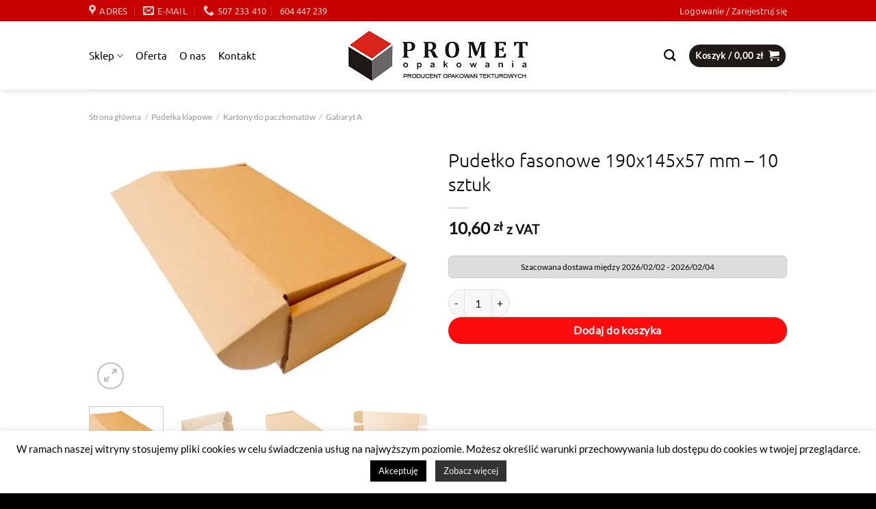

--- FILE ---
content_type: text/html; charset=UTF-8
request_url: https://promet-opakowania.pl/produkt/pudelko-fasonowe-190-x-145-x-57-mm-10-sztuk/
body_size: 30983
content:
<!DOCTYPE html>
<html lang="pl-PL" prefix="og: https://ogp.me/ns#" class="loading-site no-js bg-fill">
<head>
	<meta charset="UTF-8" />
	<link rel="profile" href="https://gmpg.org/xfn/11" />
	<link rel="pingback" href="https://promet-opakowania.pl/xmlrpc.php" />

	<script>(function(html){html.className = html.className.replace(/\bno-js\b/,'js')})(document.documentElement);</script>
	<style>img:is([sizes="auto" i], [sizes^="auto," i]) { contain-intrinsic-size: 3000px 1500px }</style>
	
<!-- Google Tag Manager for WordPress by gtm4wp.com -->
<script data-cfasync="false" data-pagespeed-no-defer>
	var gtm4wp_datalayer_name = "dataLayer";
	var dataLayer = dataLayer || [];
	const gtm4wp_use_sku_instead = false;
	const gtm4wp_currency = 'PLN';
	const gtm4wp_product_per_impression = 10;
	const gtm4wp_clear_ecommerce = false;
</script>
<!-- End Google Tag Manager for WordPress by gtm4wp.com --><meta name="viewport" content="width=device-width, initial-scale=1" />
<!-- Optymalizacja wyszukiwarek według Rank Math - https://rankmath.com/ -->
<title>Pudełko fasonowe 190x145x57 mm - 10 sztuk</title>
<meta name="description" content="Sprawdź Pudełko fasonowe 190x145x57 mm - 10 sztuk dostępne w naszej ofercie. Jesteśmy producentem opakowań kartonowych, oferujemy atrakcyjne ceny!"/>
<meta name="robots" content="follow, index, max-snippet:-1, max-video-preview:-1, max-image-preview:large"/>
<link rel="canonical" href="https://promet-opakowania.pl/produkt/pudelko-fasonowe-190-x-145-x-57-mm-10-sztuk/" />
<meta property="og:locale" content="pl_PL" />
<meta property="og:type" content="product" />
<meta property="og:title" content="Pudełko fasonowe 190x145x57 mm - 10 sztuk" />
<meta property="og:description" content="Sprawdź Pudełko fasonowe 190x145x57 mm - 10 sztuk dostępne w naszej ofercie. Jesteśmy producentem opakowań kartonowych, oferujemy atrakcyjne ceny!" />
<meta property="og:url" content="https://promet-opakowania.pl/produkt/pudelko-fasonowe-190-x-145-x-57-mm-10-sztuk/" />
<meta property="og:site_name" content="PROMET" />
<meta property="og:updated_time" content="2022-10-27T17:45:57+02:00" />
<meta property="og:image" content="https://promet-opakowania.pl/wp-content/uploads/2019/03/190x145x57-3.jpg" />
<meta property="og:image:secure_url" content="https://promet-opakowania.pl/wp-content/uploads/2019/03/190x145x57-3.jpg" />
<meta property="og:image:width" content="1600" />
<meta property="og:image:height" content="1200" />
<meta property="og:image:alt" content="Pudełka fasonowe wymiary 190x145x57" />
<meta property="og:image:type" content="image/jpeg" />
<meta property="product:price:amount" content="10.6" />
<meta property="product:price:currency" content="PLN" />
<meta property="product:availability" content="instock" />
<meta name="twitter:card" content="summary_large_image" />
<meta name="twitter:title" content="Pudełko fasonowe 190x145x57 mm - 10 sztuk" />
<meta name="twitter:description" content="Sprawdź Pudełko fasonowe 190x145x57 mm - 10 sztuk dostępne w naszej ofercie. Jesteśmy producentem opakowań kartonowych, oferujemy atrakcyjne ceny!" />
<meta name="twitter:site" content="@PROMETpakowanie" />
<meta name="twitter:creator" content="@PROMETpakowanie" />
<meta name="twitter:image" content="https://promet-opakowania.pl/wp-content/uploads/2019/03/190x145x57-3.jpg" />
<meta name="twitter:label1" content="Cena" />
<meta name="twitter:data1" content="10,60&nbsp;&#122;&#322;" />
<meta name="twitter:label2" content="Dostępność" />
<meta name="twitter:data2" content="Na stanie" />
<script type="application/ld+json" class="rank-math-schema">{"@context":"https://schema.org","@graph":[{"@type":"Organization","@id":"https://promet-opakowania.pl/#organization","name":"PROMET Opakowania","url":"https://promet-opakowania.pl","sameAs":["https://www.facebook.com/prometopakowania/","https://twitter.com/PROMETpakowanie"],"logo":{"@type":"ImageObject","@id":"https://promet-opakowania.pl/#logo","url":"https://promet-opakowania.pl/wp-content/uploads/2018/08/logo.png","contentUrl":"https://promet-opakowania.pl/wp-content/uploads/2018/08/logo.png","caption":"PROMET Opakowania","inLanguage":"pl-PL","width":"73","height":"73"}},{"@type":"WebSite","@id":"https://promet-opakowania.pl/#website","url":"https://promet-opakowania.pl","name":"PROMET Opakowania","publisher":{"@id":"https://promet-opakowania.pl/#organization"},"inLanguage":"pl-PL"},{"@type":"ImageObject","@id":"https://promet-opakowania.pl/wp-content/uploads/2019/03/190x145x57-3.jpg","url":"https://promet-opakowania.pl/wp-content/uploads/2019/03/190x145x57-3.jpg","width":"1600","height":"1200","caption":"Pude\u0142ka fasonowe wymiary 190x145x57","inLanguage":"pl-PL"},{"@type":"BreadcrumbList","@id":"https://promet-opakowania.pl/produkt/pudelko-fasonowe-190-x-145-x-57-mm-10-sztuk/#breadcrumb","itemListElement":[{"@type":"ListItem","position":"1","item":{"@id":"https://promet-opakowania.pl","name":"Strona g\u0142\u00f3wna"}},{"@type":"ListItem","position":"2","item":{"@id":"https://promet-opakowania.pl/produkt/pudelko-fasonowe-190-x-145-x-57-mm-10-sztuk/","name":"Pude\u0142ko fasonowe 190x145x57 mm &#8211; 10 sztuk"}}]},{"@type":"ItemPage","@id":"https://promet-opakowania.pl/produkt/pudelko-fasonowe-190-x-145-x-57-mm-10-sztuk/#webpage","url":"https://promet-opakowania.pl/produkt/pudelko-fasonowe-190-x-145-x-57-mm-10-sztuk/","name":"Pude\u0142ko fasonowe 190x145x57 mm - 10 sztuk","datePublished":"2019-03-04T04:24:43+01:00","dateModified":"2022-10-27T17:45:57+02:00","isPartOf":{"@id":"https://promet-opakowania.pl/#website"},"primaryImageOfPage":{"@id":"https://promet-opakowania.pl/wp-content/uploads/2019/03/190x145x57-3.jpg"},"inLanguage":"pl-PL","breadcrumb":{"@id":"https://promet-opakowania.pl/produkt/pudelko-fasonowe-190-x-145-x-57-mm-10-sztuk/#breadcrumb"}},{"@type":"Product","name":"Pude\u0142ko fasonowe 190x145x57 mm - 10 sztuk","description":"Sprawd\u017a Pude\u0142ko fasonowe 190x145x57 mm - 10 sztuk dost\u0119pne w naszej ofercie. Jeste\u015bmy producentem opakowa\u0144 kartonowych, oferujemy atrakcyjne ceny!","category":"Pude\u0142ka klapowe &gt; Kartony do paczkomat\u00f3w &gt; Gabaryt A","mainEntityOfPage":{"@id":"https://promet-opakowania.pl/produkt/pudelko-fasonowe-190-x-145-x-57-mm-10-sztuk/#webpage"},"image":[{"@type":"ImageObject","url":"https://promet-opakowania.pl/wp-content/uploads/2019/03/190x145x57-3.jpg","height":"1200","width":"1600"},{"@type":"ImageObject","url":"https://promet-opakowania.pl/wp-content/uploads/2019/03/190x145x57.jpg","height":"1200","width":"1600"},{"@type":"ImageObject","url":"https://promet-opakowania.pl/wp-content/uploads/2019/03/190x145x57-2.jpg","height":"1200","width":"1600"},{"@type":"ImageObject","url":"https://promet-opakowania.pl/wp-content/uploads/2019/03/190x145x57-1.jpg","height":"1200","width":"1600"}],"offers":{"@type":"Offer","price":"10.60","priceCurrency":"PLN","priceValidUntil":"2027-12-31","availability":"http://schema.org/InStock","itemCondition":"NewCondition","url":"https://promet-opakowania.pl/produkt/pudelko-fasonowe-190-x-145-x-57-mm-10-sztuk/","seller":{"@type":"Organization","@id":"https://promet-opakowania.pl/","name":"PROMET Opakowania","url":"https://promet-opakowania.pl","logo":"https://promet-opakowania.pl/wp-content/uploads/2018/08/logo.png"},"priceSpecification":{"price":"10.6","priceCurrency":"PLN","valueAddedTaxIncluded":"true"}},"@id":"https://promet-opakowania.pl/produkt/pudelko-fasonowe-190-x-145-x-57-mm-10-sztuk/#richSnippet"}]}</script>
<!-- /Wtyczka Rank Math WordPress SEO -->

<style id='wp-block-library-inline-css' type='text/css'>
:root{--wp-admin-theme-color:#007cba;--wp-admin-theme-color--rgb:0,124,186;--wp-admin-theme-color-darker-10:#006ba1;--wp-admin-theme-color-darker-10--rgb:0,107,161;--wp-admin-theme-color-darker-20:#005a87;--wp-admin-theme-color-darker-20--rgb:0,90,135;--wp-admin-border-width-focus:2px;--wp-block-synced-color:#7a00df;--wp-block-synced-color--rgb:122,0,223;--wp-bound-block-color:var(--wp-block-synced-color)}@media (min-resolution:192dpi){:root{--wp-admin-border-width-focus:1.5px}}.wp-element-button{cursor:pointer}:root{--wp--preset--font-size--normal:16px;--wp--preset--font-size--huge:42px}:root .has-very-light-gray-background-color{background-color:#eee}:root .has-very-dark-gray-background-color{background-color:#313131}:root .has-very-light-gray-color{color:#eee}:root .has-very-dark-gray-color{color:#313131}:root .has-vivid-green-cyan-to-vivid-cyan-blue-gradient-background{background:linear-gradient(135deg,#00d084,#0693e3)}:root .has-purple-crush-gradient-background{background:linear-gradient(135deg,#34e2e4,#4721fb 50%,#ab1dfe)}:root .has-hazy-dawn-gradient-background{background:linear-gradient(135deg,#faaca8,#dad0ec)}:root .has-subdued-olive-gradient-background{background:linear-gradient(135deg,#fafae1,#67a671)}:root .has-atomic-cream-gradient-background{background:linear-gradient(135deg,#fdd79a,#004a59)}:root .has-nightshade-gradient-background{background:linear-gradient(135deg,#330968,#31cdcf)}:root .has-midnight-gradient-background{background:linear-gradient(135deg,#020381,#2874fc)}.has-regular-font-size{font-size:1em}.has-larger-font-size{font-size:2.625em}.has-normal-font-size{font-size:var(--wp--preset--font-size--normal)}.has-huge-font-size{font-size:var(--wp--preset--font-size--huge)}.has-text-align-center{text-align:center}.has-text-align-left{text-align:left}.has-text-align-right{text-align:right}#end-resizable-editor-section{display:none}.aligncenter{clear:both}.items-justified-left{justify-content:flex-start}.items-justified-center{justify-content:center}.items-justified-right{justify-content:flex-end}.items-justified-space-between{justify-content:space-between}.screen-reader-text{border:0;clip-path:inset(50%);height:1px;margin:-1px;overflow:hidden;padding:0;position:absolute;width:1px;word-wrap:normal!important}.screen-reader-text:focus{background-color:#ddd;clip-path:none;color:#444;display:block;font-size:1em;height:auto;left:5px;line-height:normal;padding:15px 23px 14px;text-decoration:none;top:5px;width:auto;z-index:100000}html :where(.has-border-color){border-style:solid}html :where([style*=border-top-color]){border-top-style:solid}html :where([style*=border-right-color]){border-right-style:solid}html :where([style*=border-bottom-color]){border-bottom-style:solid}html :where([style*=border-left-color]){border-left-style:solid}html :where([style*=border-width]){border-style:solid}html :where([style*=border-top-width]){border-top-style:solid}html :where([style*=border-right-width]){border-right-style:solid}html :where([style*=border-bottom-width]){border-bottom-style:solid}html :where([style*=border-left-width]){border-left-style:solid}html :where(img[class*=wp-image-]){height:auto;max-width:100%}:where(figure){margin:0 0 1em}html :where(.is-position-sticky){--wp-admin--admin-bar--position-offset:var(--wp-admin--admin-bar--height,0px)}@media screen and (max-width:600px){html :where(.is-position-sticky){--wp-admin--admin-bar--position-offset:0px}}
</style>
<style id='pi-edd-template-inline-css' type='text/css'>

            .pi-edd{
                text-align:center;
                margin-top:5px;
                margin-bottom:5px;
                font-size:12px;
                border-radius:6px;
            }

            .pi-edd span{
                font-weight:bold;
            }

            .pi-edd-product{
                background:#dddddd;
                color:#000000;
                padding: 6px 6px;
                text-align:center;
                margin-top:1rem;
                margin-bottom:1rem;
                clear:both;
                font-size:12px;
                border-top: 1px solid #cccccc; border-right: 1px solid #cccccc; border-bottom: 1px solid #cccccc; border-left: 1px solid #cccccc; 
                border-radius: 6px 6px 6px 6px;
            }

            .pi-edd-loop{
                background:#dddddd;
                color:#000000;
                padding: 6px 6px;
                text-align:center;
                font-size:12px;
                border-top: 1px solid #cccccc; border-right: 1px solid #cccccc; border-bottom: 1px solid #cccccc; border-left: 1px solid #cccccc; 
                border-radius: 6px 6px 6px 6px;
            }

            .pi-edd-cart{
                background:#dddddd;
                color:#000000;
                padding: 6px 6px;
                text-align:left;
                display:inline-block;
                font-size:12px;
                border-top: 1px solid #cccccc; border-right: 1px solid #cccccc; border-bottom: 1px solid #cccccc; border-left: 1px solid #cccccc; 
                border-radius: 6px 6px 6px 6px;
            }

            .woocommerce-cart-form__cart-item:has(.pi-edd) .variation-128652, .cart_item:has(.pi-edd) .variation-128652{
                display:none !important;
            }
        
</style>
<style id='woocommerce-inline-inline-css' type='text/css'>
.woocommerce form .form-row .required { visibility: visible; }
</style>
<link rel='stylesheet' id='wpo_min-header-0-css' href='https://promet-opakowania.pl/wp-content/cache/wpo-minify/1765394784/assets/wpo-minify-header-bb72466d.min.css' type='text/css' media='all' />
<script type="text/javascript">
            window._nslDOMReady = (function () {
                const executedCallbacks = new Set();
            
                return function (callback) {
                    /**
                    * Third parties might dispatch DOMContentLoaded events, so we need to ensure that we only run our callback once!
                    */
                    if (executedCallbacks.has(callback)) return;
            
                    const wrappedCallback = function () {
                        if (executedCallbacks.has(callback)) return;
                        executedCallbacks.add(callback);
                        callback();
                    };
            
                    if (document.readyState === "complete" || document.readyState === "interactive") {
                        wrappedCallback();
                    } else {
                        document.addEventListener("DOMContentLoaded", wrappedCallback);
                    }
                };
            })();
        </script><script type="text/javascript" id="woocommerce-google-analytics-integration-gtag-js-after">
/* <![CDATA[ */
/* Google Analytics for WooCommerce (gtag.js) */
					window.dataLayer = window.dataLayer || [];
					function gtag(){dataLayer.push(arguments);}
					// Set up default consent state.
					for ( const mode of [{"analytics_storage":"denied","ad_storage":"denied","ad_user_data":"denied","ad_personalization":"denied","region":["AT","BE","BG","HR","CY","CZ","DK","EE","FI","FR","DE","GR","HU","IS","IE","IT","LV","LI","LT","LU","MT","NL","NO","PL","PT","RO","SK","SI","ES","SE","GB","CH"]}] || [] ) {
						gtag( "consent", "default", { "wait_for_update": 500, ...mode } );
					}
					gtag("js", new Date());
					gtag("set", "developer_id.dOGY3NW", true);
					gtag("config", "G-B5L8P2CXZ1", {"track_404":true,"allow_google_signals":true,"logged_in":false,"linker":{"domains":[],"allow_incoming":false},"custom_map":{"dimension1":"logged_in"}});
/* ]]> */
</script>
<script type="text/javascript" id="wpo_min-header-1-js-extra">
/* <![CDATA[ */
var Cli_Data = {"nn_cookie_ids":[],"cookielist":[],"non_necessary_cookies":[],"ccpaEnabled":"","ccpaRegionBased":"","ccpaBarEnabled":"","strictlyEnabled":["necessary","obligatoire"],"ccpaType":"gdpr","js_blocking":"","custom_integration":"","triggerDomRefresh":"","secure_cookies":""};
var cli_cookiebar_settings = {"animate_speed_hide":"500","animate_speed_show":"500","background":"#FFF","border":"#b1a6a6c2","border_on":"","button_1_button_colour":"#000","button_1_button_hover":"#000000","button_1_link_colour":"#fff","button_1_as_button":"1","button_1_new_win":"","button_2_button_colour":"#333","button_2_button_hover":"#292929","button_2_link_colour":"#ededed","button_2_as_button":"1","button_2_hidebar":"","button_3_button_colour":"#000","button_3_button_hover":"#000000","button_3_link_colour":"#fff","button_3_as_button":"1","button_3_new_win":"","button_4_button_colour":"#000","button_4_button_hover":"#000000","button_4_link_colour":"#fff","button_4_as_button":"1","button_7_button_colour":"#61a229","button_7_button_hover":"#4e8221","button_7_link_colour":"#fff","button_7_as_button":"1","button_7_new_win":"","font_family":"inherit","header_fix":"","notify_animate_hide":"1","notify_animate_show":"","notify_div_id":"#cookie-law-info-bar","notify_position_horizontal":"right","notify_position_vertical":"bottom","scroll_close":"","scroll_close_reload":"","accept_close_reload":"","reject_close_reload":"","showagain_tab":"","showagain_background":"#fff","showagain_border":"#000","showagain_div_id":"#cookie-law-info-again","showagain_x_position":"100px","text":"#000","show_once_yn":"","show_once":"10000","logging_on":"","as_popup":"","popup_overlay":"1","bar_heading_text":"","cookie_bar_as":"banner","popup_showagain_position":"bottom-right","widget_position":"left"};
var log_object = {"ajax_url":"https:\/\/promet-opakowania.pl\/wp-admin\/admin-ajax.php"};
/* ]]> */
</script>
<script type="text/javascript" src="https://promet-opakowania.pl/wp-content/cache/wpo-minify/1765394784/assets/wpo-minify-header-43f218a4.min.js" id="wpo_min-header-1-js"></script>
<script type="text/javascript" id="wpo_min-header-2-js-extra">
/* <![CDATA[ */
var wc_add_to_cart_params = {"ajax_url":"\/wp-admin\/admin-ajax.php","wc_ajax_url":"\/?wc-ajax=%%endpoint%%","i18n_view_cart":"Zobacz koszyk","cart_url":"https:\/\/promet-opakowania.pl\/koszyk\/","is_cart":"","cart_redirect_after_add":"no"};
var wc_single_product_params = {"i18n_required_rating_text":"Prosz\u0119 wybra\u0107 ocen\u0119","i18n_rating_options":["1 z 5 gwiazdek","2 z 5 gwiazdek","3 z 5 gwiazdek","4 z 5 gwiazdek","5 z 5 gwiazdek"],"i18n_product_gallery_trigger_text":"Wy\u015bwietl pe\u0142noekranow\u0105 galeri\u0119 obrazk\u00f3w","review_rating_required":"yes","flexslider":{"rtl":false,"animation":"slide","smoothHeight":true,"directionNav":false,"controlNav":"thumbnails","slideshow":false,"animationSpeed":500,"animationLoop":false,"allowOneSlide":false},"zoom_enabled":"","zoom_options":[],"photoswipe_enabled":"","photoswipe_options":{"shareEl":false,"closeOnScroll":false,"history":false,"hideAnimationDuration":0,"showAnimationDuration":0},"flexslider_enabled":""};
var woocommerce_params = {"ajax_url":"\/wp-admin\/admin-ajax.php","wc_ajax_url":"\/?wc-ajax=%%endpoint%%","i18n_password_show":"Poka\u017c has\u0142o","i18n_password_hide":"Ukryj has\u0142o"};
/* ]]> */
</script>
<script type="text/javascript" src="https://promet-opakowania.pl/wp-content/cache/wpo-minify/1765394784/assets/wpo-minify-header-a1cb4278.min.js" id="wpo_min-header-2-js" defer="defer" data-wp-strategy="defer"></script>
<script type="text/javascript" id="wpo_min-header-3-js-extra">
/* <![CDATA[ */
var ConvAioGlobal = {"nonce":"aaf9d84199"};
/* ]]> */
</script>
<script type="text/javascript" src="https://promet-opakowania.pl/wp-content/cache/wpo-minify/1765394784/assets/wpo-minify-header-081a1269.min.js" id="wpo_min-header-3-js"></script>
<link rel="https://api.w.org/" href="https://promet-opakowania.pl/wp-json/" /><link rel="alternate" title="JSON" type="application/json" href="https://promet-opakowania.pl/wp-json/wp/v2/product/540" /><link rel="alternate" title="oEmbed (JSON)" type="application/json+oembed" href="https://promet-opakowania.pl/wp-json/oembed/1.0/embed?url=https%3A%2F%2Fpromet-opakowania.pl%2Fprodukt%2Fpudelko-fasonowe-190-x-145-x-57-mm-10-sztuk%2F" />
<link rel="alternate" title="oEmbed (XML)" type="text/xml+oembed" href="https://promet-opakowania.pl/wp-json/oembed/1.0/embed?url=https%3A%2F%2Fpromet-opakowania.pl%2Fprodukt%2Fpudelko-fasonowe-190-x-145-x-57-mm-10-sztuk%2F&#038;format=xml" />

<!-- Google Tag Manager for WordPress by gtm4wp.com -->
<!-- GTM Container placement set to automatic -->
<script data-cfasync="false" data-pagespeed-no-defer>
	var dataLayer_content = {"pagePostType":"product","pagePostType2":"single-product","pagePostAuthor":"tomek","productRatingCounts":[],"productAverageRating":0,"productReviewCount":0,"productType":"simple","productIsVariable":0};
	dataLayer.push( dataLayer_content );
</script>
<script data-cfasync="false" data-pagespeed-no-defer>
(function(w,d,s,l,i){w[l]=w[l]||[];w[l].push({'gtm.start':
new Date().getTime(),event:'gtm.js'});var f=d.getElementsByTagName(s)[0],
j=d.createElement(s),dl=l!='dataLayer'?'&l='+l:'';j.async=true;j.src=
'//www.googletagmanager.com/gtm.js?id='+i+dl;f.parentNode.insertBefore(j,f);
})(window,document,'script','dataLayer','GTM-T4B7KS4');
</script>
<!-- End Google Tag Manager for WordPress by gtm4wp.com -->	<noscript><style>.woocommerce-product-gallery{ opacity: 1 !important; }</style></noscript>
	        <script data-cfasync="false" data-no-optimize="1" data-pagespeed-no-defer>
            var tvc_lc = 'PLN';
        </script>
        <script data-cfasync="false" data-no-optimize="1" data-pagespeed-no-defer>
            var tvc_lc = 'PLN';
        </script>
<script data-cfasync="false" data-pagespeed-no-defer type="text/javascript">
      window.dataLayer = window.dataLayer || [];
      dataLayer.push({"event":"begin_datalayer","conv_track_email":"1","conv_track_phone":"1","conv_track_address":"1","conv_track_page_scroll":"1","conv_track_file_download":"1","conv_track_author":"1","conv_track_signup":"1","conv_track_signin":"1"});
    </script>    <!-- Google Tag Manager by Conversios-->
    <script>
      (function(w, d, s, l, i) {
        w[l] = w[l] || [];
        w[l].push({
          'gtm.start': new Date().getTime(),
          event: 'gtm.js'
        });
        var f = d.getElementsByTagName(s)[0],
          j = d.createElement(s),
          dl = l != 'dataLayer' ? '&l=' + l : '';
        j.async = true;
        j.src =
          'https://www.googletagmanager.com/gtm.js?id=' + i + dl;
        f.parentNode.insertBefore(j, f);
      })(window, document, 'script', 'dataLayer', 'GTM-K7X94DG');
    </script>
    <!-- End Google Tag Manager -->
      <script>
      (window.gaDevIds = window.gaDevIds || []).push('5CDcaG');
    </script>
          <script data-cfasync="false" data-no-optimize="1" data-pagespeed-no-defer>
            var tvc_lc = 'PLN';
        </script>
        <script data-cfasync="false" data-no-optimize="1" data-pagespeed-no-defer>
            var tvc_lc = 'PLN';
        </script>
<link rel="icon" href="https://promet-opakowania.pl/wp-content/uploads/2019/01/logo.png" sizes="32x32" />
<link rel="icon" href="https://promet-opakowania.pl/wp-content/uploads/2019/01/logo.png" sizes="192x192" />
<link rel="apple-touch-icon" href="https://promet-opakowania.pl/wp-content/uploads/2019/01/logo.png" />
<meta name="msapplication-TileImage" content="https://promet-opakowania.pl/wp-content/uploads/2019/01/logo.png" />
<style id="custom-css" type="text/css">:root {--primary-color: #1f1a17;--fs-color-primary: #1f1a17;--fs-color-secondary: #da251d;--fs-color-success: #7a9c59;--fs-color-alert: #b20000;--fs-experimental-link-color: #181515;--fs-experimental-link-color-hover: #d08e01;}.tooltipster-base {--tooltip-color: #fff;--tooltip-bg-color: #000;}.off-canvas-right .mfp-content, .off-canvas-left .mfp-content {--drawer-width: 300px;}.off-canvas .mfp-content.off-canvas-cart {--drawer-width: 360px;}.container-width, .full-width .ubermenu-nav, .container, .row{max-width: 1050px}.row.row-collapse{max-width: 1020px}.row.row-small{max-width: 1042.5px}.row.row-large{max-width: 1080px}.header-main{height: 100px}#logo img{max-height: 100px}#logo{width:350px;}#logo img{padding:13px 0;}.stuck #logo img{padding:10px 0;}.header-bottom{min-height: 55px}.header-top{min-height: 30px}.transparent .header-main{height: 30px}.transparent #logo img{max-height: 30px}.has-transparent + .page-title:first-of-type,.has-transparent + #main > .page-title,.has-transparent + #main > div > .page-title,.has-transparent + #main .page-header-wrapper:first-of-type .page-title{padding-top: 60px;}.header.show-on-scroll,.stuck .header-main{height:50px!important}.stuck #logo img{max-height: 50px!important}.search-form{ width: 31%;}.header-bg-color {background-color: rgba(255,255,255,0.56)}.header-bottom {background-color: #f1f1f1}.top-bar-nav > li > a{line-height: 16px }.header-main .nav > li > a{line-height: 16px }.stuck .header-main .nav > li > a{line-height: 10px }.header-bottom-nav > li > a{line-height: 16px }@media (max-width: 549px) {.header-main{height: 70px}#logo img{max-height: 70px}}.nav-dropdown-has-arrow.nav-dropdown-has-border li.has-dropdown:before{border-bottom-color: #ffffff;}.nav .nav-dropdown{border-color: #ffffff }.nav-dropdown{border-radius:15px}.nav-dropdown{font-size:80%}.nav-dropdown-has-arrow li.has-dropdown:after{border-bottom-color: #ffffff;}.nav .nav-dropdown{background-color: #ffffff}.header-top{background-color:#c80000!important;}body{color: #131315}h1,h2,h3,h4,h5,h6,.heading-font{color: #020202;}body{font-size: 101%;}@media screen and (max-width: 549px){body{font-size: 100%;}}body{font-family: Lato, sans-serif;}body {font-weight: 400;font-style: normal;}.nav > li > a {font-family: Ubuntu, sans-serif;}.mobile-sidebar-levels-2 .nav > li > ul > li > a {font-family: Ubuntu, sans-serif;}.nav > li > a,.mobile-sidebar-levels-2 .nav > li > ul > li > a {font-weight: 400;font-style: normal;}h1,h2,h3,h4,h5,h6,.heading-font, .off-canvas-center .nav-sidebar.nav-vertical > li > a{font-family: Ubuntu, sans-serif;}h1,h2,h3,h4,h5,h6,.heading-font,.banner h1,.banner h2 {font-weight: 300;font-style: normal;}.alt-font{font-family: Lato, sans-serif;}.alt-font {font-weight: 400!important;font-style: normal!important;}.breadcrumbs{text-transform: none;}button,.button{text-transform: none;}.header:not(.transparent) .header-nav-main.nav > li > a {color: #000000;}.widget:where(:not(.widget_shopping_cart)) a{color: #181515;}.widget:where(:not(.widget_shopping_cart)) a:hover{color: #f84d4d;}.widget .tagcloud a:hover{border-color: #f84d4d; background-color: #f84d4d;}.shop-page-title.featured-title .title-overlay{background-color: #ffffff;}.current .breadcrumb-step, [data-icon-label]:after, .button#place_order,.button.checkout,.checkout-button,.single_add_to_cart_button.button, .sticky-add-to-cart-select-options-button{background-color: #fc0c0c!important }.badge-inner.on-sale{background-color: #1e73be}.badge-inner.new-bubble{background-color: #fa8023}.star-rating span:before,.star-rating:before, .woocommerce-page .star-rating:before, .stars a:hover:after, .stars a.active:after{color: #eeee22}.pswp__bg,.mfp-bg.mfp-ready{background-color: rgba(0,0,0,0.18)}@media screen and (min-width: 550px){.products .box-vertical .box-image{min-width: 247px!important;width: 247px!important;}}.footer-1{background-color: #222222}.footer-2{background-color: #777777}.absolute-footer, html{background-color: #000000}.page-title-small + main .product-container > .row{padding-top:0;}button[name='update_cart'] { display: none; }.nav-vertical-fly-out > li + li {border-top-width: 1px; border-top-style: solid;}.label-new.menu-item > a:after{content:"Nowość";}.label-hot.menu-item > a:after{content:"Popularne";}.label-sale.menu-item > a:after{content:"Promocja";}.label-popular.menu-item > a:after{content:"Popularne";}</style>		<style type="text/css" id="wp-custom-css">
			/* Homepage text custom styles */
.ip-text h1,
.ip-text h2,
.ip-text h3 {
	text-align: center;
}

.ip-text p {
	text-align: justify;
}

/* Category description custom styles */
.ip-category h2 {
	font-size: 18px;
}

.ip-category h3 {
	font-size: 16px;
}

.ip-category p {
	font-size: 14px;
	text-align: justify;
}

.ip-product h2 {
	font-size: 18px;
}

.ip-product h3 {
	font-size: 16px;
}		</style>
		<style id="kirki-inline-styles">/* cyrillic-ext */
@font-face {
  font-family: 'Ubuntu';
  font-style: normal;
  font-weight: 300;
  font-display: swap;
  src: url(https://promet-opakowania.pl/wp-content/fonts/ubuntu/4iCv6KVjbNBYlgoC1CzjvWyNL4U.woff2) format('woff2');
  unicode-range: U+0460-052F, U+1C80-1C8A, U+20B4, U+2DE0-2DFF, U+A640-A69F, U+FE2E-FE2F;
}
/* cyrillic */
@font-face {
  font-family: 'Ubuntu';
  font-style: normal;
  font-weight: 300;
  font-display: swap;
  src: url(https://promet-opakowania.pl/wp-content/fonts/ubuntu/4iCv6KVjbNBYlgoC1CzjtGyNL4U.woff2) format('woff2');
  unicode-range: U+0301, U+0400-045F, U+0490-0491, U+04B0-04B1, U+2116;
}
/* greek-ext */
@font-face {
  font-family: 'Ubuntu';
  font-style: normal;
  font-weight: 300;
  font-display: swap;
  src: url(https://promet-opakowania.pl/wp-content/fonts/ubuntu/4iCv6KVjbNBYlgoC1CzjvGyNL4U.woff2) format('woff2');
  unicode-range: U+1F00-1FFF;
}
/* greek */
@font-face {
  font-family: 'Ubuntu';
  font-style: normal;
  font-weight: 300;
  font-display: swap;
  src: url(https://promet-opakowania.pl/wp-content/fonts/ubuntu/4iCv6KVjbNBYlgoC1Czjs2yNL4U.woff2) format('woff2');
  unicode-range: U+0370-0377, U+037A-037F, U+0384-038A, U+038C, U+038E-03A1, U+03A3-03FF;
}
/* latin-ext */
@font-face {
  font-family: 'Ubuntu';
  font-style: normal;
  font-weight: 300;
  font-display: swap;
  src: url(https://promet-opakowania.pl/wp-content/fonts/ubuntu/4iCv6KVjbNBYlgoC1CzjvmyNL4U.woff2) format('woff2');
  unicode-range: U+0100-02BA, U+02BD-02C5, U+02C7-02CC, U+02CE-02D7, U+02DD-02FF, U+0304, U+0308, U+0329, U+1D00-1DBF, U+1E00-1E9F, U+1EF2-1EFF, U+2020, U+20A0-20AB, U+20AD-20C0, U+2113, U+2C60-2C7F, U+A720-A7FF;
}
/* latin */
@font-face {
  font-family: 'Ubuntu';
  font-style: normal;
  font-weight: 300;
  font-display: swap;
  src: url(https://promet-opakowania.pl/wp-content/fonts/ubuntu/4iCv6KVjbNBYlgoC1CzjsGyN.woff2) format('woff2');
  unicode-range: U+0000-00FF, U+0131, U+0152-0153, U+02BB-02BC, U+02C6, U+02DA, U+02DC, U+0304, U+0308, U+0329, U+2000-206F, U+20AC, U+2122, U+2191, U+2193, U+2212, U+2215, U+FEFF, U+FFFD;
}
/* cyrillic-ext */
@font-face {
  font-family: 'Ubuntu';
  font-style: normal;
  font-weight: 400;
  font-display: swap;
  src: url(https://promet-opakowania.pl/wp-content/fonts/ubuntu/4iCs6KVjbNBYlgoKcg72j00.woff2) format('woff2');
  unicode-range: U+0460-052F, U+1C80-1C8A, U+20B4, U+2DE0-2DFF, U+A640-A69F, U+FE2E-FE2F;
}
/* cyrillic */
@font-face {
  font-family: 'Ubuntu';
  font-style: normal;
  font-weight: 400;
  font-display: swap;
  src: url(https://promet-opakowania.pl/wp-content/fonts/ubuntu/4iCs6KVjbNBYlgoKew72j00.woff2) format('woff2');
  unicode-range: U+0301, U+0400-045F, U+0490-0491, U+04B0-04B1, U+2116;
}
/* greek-ext */
@font-face {
  font-family: 'Ubuntu';
  font-style: normal;
  font-weight: 400;
  font-display: swap;
  src: url(https://promet-opakowania.pl/wp-content/fonts/ubuntu/4iCs6KVjbNBYlgoKcw72j00.woff2) format('woff2');
  unicode-range: U+1F00-1FFF;
}
/* greek */
@font-face {
  font-family: 'Ubuntu';
  font-style: normal;
  font-weight: 400;
  font-display: swap;
  src: url(https://promet-opakowania.pl/wp-content/fonts/ubuntu/4iCs6KVjbNBYlgoKfA72j00.woff2) format('woff2');
  unicode-range: U+0370-0377, U+037A-037F, U+0384-038A, U+038C, U+038E-03A1, U+03A3-03FF;
}
/* latin-ext */
@font-face {
  font-family: 'Ubuntu';
  font-style: normal;
  font-weight: 400;
  font-display: swap;
  src: url(https://promet-opakowania.pl/wp-content/fonts/ubuntu/4iCs6KVjbNBYlgoKcQ72j00.woff2) format('woff2');
  unicode-range: U+0100-02BA, U+02BD-02C5, U+02C7-02CC, U+02CE-02D7, U+02DD-02FF, U+0304, U+0308, U+0329, U+1D00-1DBF, U+1E00-1E9F, U+1EF2-1EFF, U+2020, U+20A0-20AB, U+20AD-20C0, U+2113, U+2C60-2C7F, U+A720-A7FF;
}
/* latin */
@font-face {
  font-family: 'Ubuntu';
  font-style: normal;
  font-weight: 400;
  font-display: swap;
  src: url(https://promet-opakowania.pl/wp-content/fonts/ubuntu/4iCs6KVjbNBYlgoKfw72.woff2) format('woff2');
  unicode-range: U+0000-00FF, U+0131, U+0152-0153, U+02BB-02BC, U+02C6, U+02DA, U+02DC, U+0304, U+0308, U+0329, U+2000-206F, U+20AC, U+2122, U+2191, U+2193, U+2212, U+2215, U+FEFF, U+FFFD;
}/* latin-ext */
@font-face {
  font-family: 'Lato';
  font-style: normal;
  font-weight: 400;
  font-display: swap;
  src: url(https://promet-opakowania.pl/wp-content/fonts/lato/S6uyw4BMUTPHjxAwXjeu.woff2) format('woff2');
  unicode-range: U+0100-02BA, U+02BD-02C5, U+02C7-02CC, U+02CE-02D7, U+02DD-02FF, U+0304, U+0308, U+0329, U+1D00-1DBF, U+1E00-1E9F, U+1EF2-1EFF, U+2020, U+20A0-20AB, U+20AD-20C0, U+2113, U+2C60-2C7F, U+A720-A7FF;
}
/* latin */
@font-face {
  font-family: 'Lato';
  font-style: normal;
  font-weight: 400;
  font-display: swap;
  src: url(https://promet-opakowania.pl/wp-content/fonts/lato/S6uyw4BMUTPHjx4wXg.woff2) format('woff2');
  unicode-range: U+0000-00FF, U+0131, U+0152-0153, U+02BB-02BC, U+02C6, U+02DA, U+02DC, U+0304, U+0308, U+0329, U+2000-206F, U+20AC, U+2122, U+2191, U+2193, U+2212, U+2215, U+FEFF, U+FFFD;
}</style></head>

<body data-rsssl=1 class="wp-singular product-template-default single single-product postid-540 wp-theme-flatsome wp-child-theme-flatsome-potomny1 theme-flatsome woocommerce woocommerce-page woocommerce-no-js full-width header-shadow bg-fill lightbox nav-dropdown-has-arrow nav-dropdown-has-shadow nav-dropdown-has-border parallax-mobile has-lightbox">


<!-- GTM Container placement set to automatic -->
<!-- Google Tag Manager (noscript) -->
				<noscript><iframe src="https://www.googletagmanager.com/ns.html?id=GTM-T4B7KS4" height="0" width="0" style="display:none;visibility:hidden" aria-hidden="true"></iframe></noscript>
<!-- End Google Tag Manager (noscript) -->    <!-- Google Tag Manager (noscript) conversios -->
    <noscript><iframe src="https://www.googletagmanager.com/ns.html?id=GTM-K7X94DG" height="0" width="0" style="display:none;visibility:hidden"></iframe></noscript>
    <!-- End Google Tag Manager (noscript) conversios -->
    
<a class="skip-link screen-reader-text" href="#main">Przewiń do zawartości</a>

<div id="wrapper">

	
	<header id="header" class="header has-sticky sticky-shrink">
		<div class="header-wrapper">
			<div id="top-bar" class="header-top hide-for-sticky nav-dark">
    <div class="flex-row container">
      <div class="flex-col hide-for-medium flex-left">
          <ul class="nav nav-left medium-nav-center nav-small  nav-divided">
              <li class="header-contact-wrapper">
		<ul id="header-contact" class="nav nav-divided nav-uppercase header-contact">
					<li class="">
			  <a target="_blank" rel="noopener nofollow external noreferrer" href="https://maps.google.com/?q=Lgota, ul. Podgórska 29" title="Lgota, ul. Podgórska 29" class="tooltip" data-wpel-link="external">
			  	 <i class="icon-map-pin-fill" style="font-size:16px;" ></i>			     <span>
			     	Adres			     </span>
			  </a>
			</li>
			
						<li class="">
			  <a href="mailto:sklep@promet-opakowania.pl" class="tooltip" title="sklep@promet-opakowania.pl">
				  <i class="icon-envelop" style="font-size:16px;" ></i>			       <span>
			       	E-mail			       </span>
			  </a>
			</li>
			
			
						<li class="">
			  <a href="tel:507 233 410" class="tooltip" title="507 233 410" data-wpel-link="internal">
			     <i class="icon-phone" style="font-size:16px;" ></i>			      <span>507 233 410</span>
			  </a>
			</li>
			
				</ul>
</li>
<li class="html custom html_nav_position_text_top"><a style="color: hsla(0,0%,100%,.8); font-size:1.1em" href="tel:+48604447239" data-wpel-link="internal">604 447 239</a> </li>          </ul>
      </div>

      <div class="flex-col hide-for-medium flex-center">
          <ul class="nav nav-center nav-small  nav-divided">
                        </ul>
      </div>

      <div class="flex-col hide-for-medium flex-right">
         <ul class="nav top-bar-nav nav-right nav-small  nav-divided">
              
<li class="account-item has-icon" >

	<a href="https://promet-opakowania.pl/moje-konto/" class="nav-top-link nav-top-not-logged-in is-small is-small" title="Logowanie" data-open="#login-form-popup" data-wpel-link="internal">
					<span>
			Logowanie / Zarejestruj się			</span>
				</a>




</li>
          </ul>
      </div>

            <div class="flex-col show-for-medium flex-grow">
          <ul class="nav nav-center nav-small mobile-nav  nav-divided">
              <li class="header-contact-wrapper">
		<ul id="header-contact" class="nav nav-divided nav-uppercase header-contact">
					<li class="">
			  <a target="_blank" rel="noopener nofollow external noreferrer" href="https://maps.google.com/?q=Lgota, ul. Podgórska 29" title="Lgota, ul. Podgórska 29" class="tooltip" data-wpel-link="external">
			  	 <i class="icon-map-pin-fill" style="font-size:16px;" ></i>			     <span>
			     	Adres			     </span>
			  </a>
			</li>
			
						<li class="">
			  <a href="mailto:sklep@promet-opakowania.pl" class="tooltip" title="sklep@promet-opakowania.pl">
				  <i class="icon-envelop" style="font-size:16px;" ></i>			       <span>
			       	E-mail			       </span>
			  </a>
			</li>
			
			
						<li class="">
			  <a href="tel:507 233 410" class="tooltip" title="507 233 410" data-wpel-link="internal">
			     <i class="icon-phone" style="font-size:16px;" ></i>			      <span>507 233 410</span>
			  </a>
			</li>
			
				</ul>
</li>
<li class="html custom html_top_right_text"><font size =<a href="tel:604 447 239" data-wpel-link="internal">604 447 239</a> </li>          </ul>
      </div>
      
    </div>
</div>
<div id="masthead" class="header-main show-logo-center">
      <div class="header-inner flex-row container logo-center medium-logo-center" role="navigation">

          <!-- Logo -->
          <div id="logo" class="flex-col logo">
            
<!-- Header logo -->
<a href="https://promet-opakowania.pl/" title="PROMET - opakowania kartonowe" rel="home" data-wpel-link="internal">
		<img width="262" height="73" src="https://promet-opakowania.pl/wp-content/uploads/2018/08/logo.png" class="header_logo header-logo" alt="PROMET"/><img  width="262" height="73" src="https://promet-opakowania.pl/wp-content/uploads/2018/08/logo.png" class="header-logo-dark" alt="PROMET"/></a>
          </div>

          <!-- Mobile Left Elements -->
          <div class="flex-col show-for-medium flex-left">
            <ul class="mobile-nav nav nav-left ">
              <li class="nav-icon has-icon">
  		<a href="#" data-open="#main-menu" data-pos="left" data-bg="main-menu-overlay" data-color="" class="is-small" aria-label="Menu" aria-controls="main-menu" aria-expanded="false">

		  <i class="icon-menu" ></i>
		  		</a>
	</li>
            </ul>
          </div>

          <!-- Left Elements -->
          <div class="flex-col hide-for-medium flex-left
            ">
            <ul class="header-nav header-nav-main nav nav-left  nav-line-bottom nav-size-medium nav-spacing-medium" >
              <li id="menu-item-73" class="menu-item menu-item-type-post_type menu-item-object-page menu-item-has-children current_page_parent menu-item-73 menu-item-design-default has-dropdown"><a href="https://promet-opakowania.pl/sklep/" class="nav-top-link" aria-expanded="false" aria-haspopup="menu" data-wpel-link="internal">Sklep<i class="icon-angle-down" ></i></a>
<ul class="sub-menu nav-dropdown nav-dropdown-simple">
	<li id="menu-item-109" class="menu-item menu-item-type-custom menu-item-object-custom menu-item-has-children menu-item-109 nav-dropdown-col"><a href="/pudelka-klapowe/" data-wpel-link="internal">Pudełka klapowe</a>
	<ul class="sub-menu nav-column nav-dropdown-simple">
		<li id="menu-item-141" class="menu-item menu-item-type-custom menu-item-object-custom menu-item-141"><a href="/pudelka-klapowe/pudelka-kurierskie/" data-wpel-link="internal">Pudełka kurierskie</a></li>
		<li id="menu-item-119" class="menu-item menu-item-type-custom menu-item-object-custom menu-item-119"><a href="/pudelka-klapowe/kartony-do-paczkomatow/" data-wpel-link="internal">Pudełka do Paczkomatów</a></li>
		<li id="menu-item-142" class="menu-item menu-item-type-custom menu-item-object-custom menu-item-142"><a href="/pudelka-klapowe/pudelka-do-przeprowadzek/" data-wpel-link="internal">Pudełka do przeprowadzki</a></li>
	</ul>
</li>
	<li id="menu-item-114" class="menu-item menu-item-type-custom menu-item-object-custom menu-item-has-children menu-item-114 nav-dropdown-col"><a href="/pudelka-fasonowe/" data-wpel-link="internal">Pudełka fasonowe</a>
	<ul class="sub-menu nav-column nav-dropdown-simple">
		<li id="menu-item-124" class="menu-item menu-item-type-custom menu-item-object-custom menu-item-124"><a href="/pudelka-fasonowe/archiwizacyjne/" data-wpel-link="internal">Pudełka archiwizacyjne</a></li>
		<li id="menu-item-125" class="menu-item menu-item-type-custom menu-item-object-custom menu-item-125"><a href="/pudelka-fasonowe/inne/" data-wpel-link="internal">Inne pudełka fasonowe</a></li>
	</ul>
</li>
	<li id="menu-item-115" class="menu-item menu-item-type-custom menu-item-object-custom menu-item-has-children menu-item-115 nav-dropdown-col"><a href="/pudelka-dla-cukiernictwa-i-piekarnictwa/" data-wpel-link="internal">Pudełka dla cukiernictwa i piekarnictwa</a>
	<ul class="sub-menu nav-column nav-dropdown-simple">
		<li id="menu-item-127" class="menu-item menu-item-type-custom menu-item-object-custom menu-item-127"><a href="/pudelka-dla-cukiernictwa-i-piekarnictwa/pudelka-na-pizze/" data-wpel-link="internal">Opakowania na pizze</a></li>
		<li id="menu-item-128" class="menu-item menu-item-type-custom menu-item-object-custom menu-item-128"><a href="/pudelka-dla-cukiernictwa-i-piekarnictwa/pudelka-na-torty-i-ciasta-weselne-i-komunijne/" data-wpel-link="internal">Pudełka na torty, ciasta weselne i komunijne</a></li>
		<li id="menu-item-129" class="menu-item menu-item-type-custom menu-item-object-custom menu-item-129"><a href="/pudelka-dla-cukiernictwa-i-piekarnictwa/podklady-pod-torty-i-ciasta/" data-wpel-link="internal">Podkłady pod torty i ciastka</a></li>
		<li id="menu-item-148" class="menu-item menu-item-type-custom menu-item-object-custom menu-item-148"><a href="/pudelka-dla-cukiernictwa-i-piekarnictwa/pudelka-na-ciastka/" data-wpel-link="internal">Pudełka na ciastka</a></li>
	</ul>
</li>
	<li id="menu-item-130" class="menu-item menu-item-type-custom menu-item-object-custom menu-item-has-children menu-item-130 nav-dropdown-col"><a href="/wyposazenie-pudelek/" data-wpel-link="internal">Wyposażenie pudełek, taśmy, stretch</a>
	<ul class="sub-menu nav-column nav-dropdown-simple">
		<li id="menu-item-131" class="menu-item menu-item-type-custom menu-item-object-custom menu-item-131"><a href="/wyposazenie-pudelek/kratownice/" data-wpel-link="internal">Kratownice</a></li>
		<li id="menu-item-132" class="menu-item menu-item-type-custom menu-item-object-custom menu-item-132"><a href="/wyposazenie-pudelek/przekladki-tekturowe/" data-wpel-link="internal">Przekładki tekturowe</a></li>
		<li id="menu-item-133" class="menu-item menu-item-type-custom menu-item-object-custom menu-item-133"><a href="/wyposazenie-pudelek/wypelniacze-tekturowe-do-paczek/" data-wpel-link="internal">Wypełnienia tekturowe</a></li>
		<li id="menu-item-135" class="menu-item menu-item-type-custom menu-item-object-custom menu-item-135"><a href="/wyposazenie-pudelek/tasma-pakowa-stretch/" data-wpel-link="internal">Taśma pakowa, stretch</a></li>
	</ul>
</li>
	<li id="menu-item-134" class="menu-item menu-item-type-custom menu-item-object-custom menu-item-134"><a href="/opakowania-na-zamowienie/" data-wpel-link="internal">Opakowania na zamówienie</a></li>
	<li id="menu-item-2324" class="menu-item menu-item-type-custom menu-item-object-custom menu-item-2324"><a href="/kartony-do-pakowania-ksiazek/" data-wpel-link="internal">Kartony do pakowania książek</a></li>
</ul>
</li>
<li id="menu-item-61" class="menu-item menu-item-type-post_type menu-item-object-page menu-item-61 menu-item-design-default"><a href="https://promet-opakowania.pl/oferta/" class="nav-top-link" data-wpel-link="internal">Oferta</a></li>
<li id="menu-item-45" class="menu-item menu-item-type-post_type menu-item-object-page menu-item-45 menu-item-design-default"><a href="https://promet-opakowania.pl/o-nas/" class="nav-top-link" data-wpel-link="internal">O nas</a></li>
<li id="menu-item-35" class="menu-item menu-item-type-custom menu-item-object-custom menu-item-35 menu-item-design-default"><a href="https://promet-opakowania.pl/kontakt/" class="nav-top-link" data-wpel-link="internal">Kontakt</a></li>
            </ul>
          </div>

          <!-- Right Elements -->
          <div class="flex-col hide-for-medium flex-right">
            <ul class="header-nav header-nav-main nav nav-right  nav-line-bottom nav-size-medium nav-spacing-medium">
              <li class="header-search header-search-dropdown has-icon has-dropdown menu-item-has-children">
		<a href="#" aria-label="Szukaj" class="is-small"><i class="icon-search" ></i></a>
		<ul class="nav-dropdown nav-dropdown-simple">
	 	<li class="header-search-form search-form html relative has-icon">
	<div class="header-search-form-wrapper">
		<div class="searchform-wrapper ux-search-box relative is-normal"><form role="search" method="get" class="searchform" action="https://promet-opakowania.pl/">
	<div class="flex-row relative">
					<div class="flex-col search-form-categories">
				<select class="search_categories resize-select mb-0" name="product_cat"><option value="" selected='selected'>Wszystko</option><option value="pudelka-dla-cukiernictwa-i-piekarnictwa">Pudełka dla cukiernictwa i piekarnictwa</option><option value="pudelka-fasonowe">Pudełka fasonowe</option><option value="pudelka-klapowe">Pudełka klapowe</option><option value="wyposazenie-pudelek">Wyposażenie pudełek, taśmy pakowe, strecz</option></select>			</div>
						<div class="flex-col flex-grow">
			<label class="screen-reader-text" for="woocommerce-product-search-field-0">Szukaj:</label>
			<input type="search" id="woocommerce-product-search-field-0" class="search-field mb-0" placeholder="Szukaj" value="" name="s" />
			<input type="hidden" name="post_type" value="product" />
					</div>
		<div class="flex-col">
			<button type="submit" value="Szukaj" class="ux-search-submit submit-button secondary button  icon mb-0" aria-label="Wyślij">
				<i class="icon-search" ></i>			</button>
		</div>
	</div>
	<div class="live-search-results text-left z-top"></div>
</form>
</div>	</div>
</li>
	</ul>
</li>
<li class="cart-item has-icon has-dropdown">
<div class="header-button">
<a href="https://promet-opakowania.pl/koszyk/" class="header-cart-link icon primary button circle is-small" title="Koszyk" data-wpel-link="internal">

<span class="header-cart-title">
   Koszyk   /      <span class="cart-price"><span class="woocommerce-Price-amount amount"><bdi>0,00&nbsp;<span class="woocommerce-Price-currencySymbol">&#122;&#322;</span></bdi></span></span>
  </span>

    <i class="icon-shopping-cart"
    data-icon-label="0">
  </i>
  </a>
</div>
 <ul class="nav-dropdown nav-dropdown-simple">
    <li class="html widget_shopping_cart">
      <div class="widget_shopping_cart_content">
        

	<div class="ux-mini-cart-empty flex flex-row-col text-center pt pb">
				<div class="ux-mini-cart-empty-icon">
			<svg xmlns="http://www.w3.org/2000/svg" viewBox="0 0 17 19" style="opacity:.1;height:80px;">
				<path d="M8.5 0C6.7 0 5.3 1.2 5.3 2.7v2H2.1c-.3 0-.6.3-.7.7L0 18.2c0 .4.2.8.6.8h15.7c.4 0 .7-.3.7-.7v-.1L15.6 5.4c0-.3-.3-.6-.7-.6h-3.2v-2c0-1.6-1.4-2.8-3.2-2.8zM6.7 2.7c0-.8.8-1.4 1.8-1.4s1.8.6 1.8 1.4v2H6.7v-2zm7.5 3.4 1.3 11.5h-14L2.8 6.1h2.5v1.4c0 .4.3.7.7.7.4 0 .7-.3.7-.7V6.1h3.5v1.4c0 .4.3.7.7.7s.7-.3.7-.7V6.1h2.6z" fill-rule="evenodd" clip-rule="evenodd" fill="currentColor"></path>
			</svg>
		</div>
				<p class="woocommerce-mini-cart__empty-message empty">Brak produktów w koszyku.</p>
					<p class="return-to-shop">
				<a class="button primary wc-backward" href="https://promet-opakowania.pl/sklep/" data-wpel-link="internal">
					Wróć do sklepu				</a>
			</p>
				</div>


      </div>
    </li>
     </ul>

</li>
            </ul>
          </div>

          <!-- Mobile Right Elements -->
          <div class="flex-col show-for-medium flex-right">
            <ul class="mobile-nav nav nav-right ">
              <li class="cart-item has-icon">

<div class="header-button">
		<a href="https://promet-opakowania.pl/koszyk/" class="header-cart-link icon primary button circle is-small off-canvas-toggle nav-top-link" title="Koszyk" data-open="#cart-popup" data-class="off-canvas-cart" data-pos="right" data-wpel-link="internal">

    <i class="icon-shopping-cart"
    data-icon-label="0">
  </i>
  </a>
</div>

  <!-- Cart Sidebar Popup -->
  <div id="cart-popup" class="mfp-hide">
  <div class="cart-popup-inner inner-padding cart-popup-inner--sticky">
      <div class="cart-popup-title text-center">
          <span class="heading-font uppercase">Koszyk</span>
          <div class="is-divider"></div>
      </div>
	  <div class="widget_shopping_cart">
		  <div class="widget_shopping_cart_content">
			  

	<div class="ux-mini-cart-empty flex flex-row-col text-center pt pb">
				<div class="ux-mini-cart-empty-icon">
			<svg xmlns="http://www.w3.org/2000/svg" viewBox="0 0 17 19" style="opacity:.1;height:80px;">
				<path d="M8.5 0C6.7 0 5.3 1.2 5.3 2.7v2H2.1c-.3 0-.6.3-.7.7L0 18.2c0 .4.2.8.6.8h15.7c.4 0 .7-.3.7-.7v-.1L15.6 5.4c0-.3-.3-.6-.7-.6h-3.2v-2c0-1.6-1.4-2.8-3.2-2.8zM6.7 2.7c0-.8.8-1.4 1.8-1.4s1.8.6 1.8 1.4v2H6.7v-2zm7.5 3.4 1.3 11.5h-14L2.8 6.1h2.5v1.4c0 .4.3.7.7.7.4 0 .7-.3.7-.7V6.1h3.5v1.4c0 .4.3.7.7.7s.7-.3.7-.7V6.1h2.6z" fill-rule="evenodd" clip-rule="evenodd" fill="currentColor"></path>
			</svg>
		</div>
				<p class="woocommerce-mini-cart__empty-message empty">Brak produktów w koszyku.</p>
					<p class="return-to-shop">
				<a class="button primary wc-backward" href="https://promet-opakowania.pl/sklep/" data-wpel-link="internal">
					Wróć do sklepu				</a>
			</p>
				</div>


		  </div>
	  </div>
               </div>
  </div>

</li>
            </ul>
          </div>

      </div>

            <div class="container"><div class="top-divider full-width"></div></div>
      </div>

<div class="header-bg-container fill"><div class="header-bg-image fill"></div><div class="header-bg-color fill"></div></div>		</div>
	</header>

	<div class="page-title shop-page-title product-page-title">
	<div class="page-title-inner flex-row medium-flex-wrap container">
	  <div class="flex-col flex-grow medium-text-center">
	  		<div class="is-smaller">
	<nav class="woocommerce-breadcrumb breadcrumbs uppercase"><a href="https://promet-opakowania.pl" data-wpel-link="internal">Strona główna</a> <span class="divider">&#47;</span> <a href="https://promet-opakowania.pl/pudelka-klapowe/" data-wpel-link="internal">Pudełka klapowe</a> <span class="divider">&#47;</span> <a href="https://promet-opakowania.pl/pudelka-klapowe/kartony-do-paczkomatow/" data-wpel-link="internal">Kartony do paczkomatów</a> <span class="divider">&#47;</span> <a href="https://promet-opakowania.pl/pudelka-klapowe/kartony-do-paczkomatow/gabaryt-a/" data-wpel-link="internal">Gabaryt A</a></nav></div>
	  </div>

	   <div class="flex-col medium-text-center">
		   		   </div>
	</div>
</div>

	<main id="main" class="">

	<div class="shop-container">

		
			<div class="container">
	<div class="woocommerce-notices-wrapper"></div><div class="category-filtering container text-center product-filter-row show-for-medium">
  <a href="#product-sidebar" data-open="#product-sidebar" data-pos="left" class="filter-button uppercase plain">
      <i class="icon-equalizer"></i>
      <strong>Filtruj</strong>
  </a>
</div>
</div>
<div id="product-540" class="product type-product post-540 status-publish first instock product_cat-gabaryt-a product_cat-inne product_cat-kartony-do-paczkomatow product_cat-pudelka-fasonowe has-post-thumbnail taxable shipping-taxable purchasable product-type-simple">
	<div class="product-container">
  <div class="product-main">
    <div class="row content-row mb-0">

    	<div class="product-gallery col large-6">
						
<div class="product-images relative mb-half has-hover woocommerce-product-gallery woocommerce-product-gallery--with-images woocommerce-product-gallery--columns-4 images" data-columns="4">

  <div class="badge-container is-larger absolute left top z-1">

</div>

  <div class="image-tools absolute top show-on-hover right z-3">
      </div>

  <div class="woocommerce-product-gallery__wrapper product-gallery-slider slider slider-nav-small mb-half has-image-zoom"
        data-flickity-options='{
                "cellAlign": "center",
                "wrapAround": true,
                "autoPlay": false,
                "prevNextButtons":true,
                "adaptiveHeight": true,
                "imagesLoaded": true,
                "lazyLoad": 1,
                "dragThreshold" : 15,
                "pageDots": false,
                "rightToLeft": false       }'>
    <div data-thumb="https://promet-opakowania.pl/wp-content/uploads/2019/03/190x145x57-3-100x100.jpg" data-thumb-alt="Pudełka fasonowe wymiary 190x145x57" data-thumb-srcset="https://promet-opakowania.pl/wp-content/uploads/2019/03/190x145x57-3-100x100.jpg 100w, https://promet-opakowania.pl/wp-content/uploads/2019/03/190x145x57-3-150x150.jpg 150w"  data-thumb-sizes="(max-width: 100px) 100vw, 100px" class="woocommerce-product-gallery__image slide first"><a href="https://promet-opakowania.pl/wp-content/uploads/2019/03/190x145x57-3.jpg" data-wpel-link="internal"><img width="510" height="383" src="https://promet-opakowania.pl/wp-content/uploads/2019/03/190x145x57-3-510x383.jpg" class="wp-post-image ux-skip-lazy" alt="Pudełka fasonowe wymiary 190x145x57" data-caption="" data-src="https://promet-opakowania.pl/wp-content/uploads/2019/03/190x145x57-3.jpg" data-large_image="https://promet-opakowania.pl/wp-content/uploads/2019/03/190x145x57-3.jpg" data-large_image_width="1600" data-large_image_height="1200" decoding="async" fetchpriority="high" srcset="https://promet-opakowania.pl/wp-content/uploads/2019/03/190x145x57-3-510x383.jpg 510w, https://promet-opakowania.pl/wp-content/uploads/2019/03/190x145x57-3-300x225.jpg 300w, https://promet-opakowania.pl/wp-content/uploads/2019/03/190x145x57-3-1024x768.jpg 1024w, https://promet-opakowania.pl/wp-content/uploads/2019/03/190x145x57-3-768x576.jpg 768w, https://promet-opakowania.pl/wp-content/uploads/2019/03/190x145x57-3-1536x1152.jpg 1536w, https://promet-opakowania.pl/wp-content/uploads/2019/03/190x145x57-3-243x182.jpg 243w, https://promet-opakowania.pl/wp-content/uploads/2019/03/190x145x57-3.jpg 1600w" sizes="(max-width: 510px) 100vw, 510px" /></a></div><div data-thumb="https://promet-opakowania.pl/wp-content/uploads/2019/03/190x145x57-100x100.jpg" data-thumb-alt="Pudełka fasonowe wymiary 190x145x57" data-thumb-srcset="https://promet-opakowania.pl/wp-content/uploads/2019/03/190x145x57-100x100.jpg 100w, https://promet-opakowania.pl/wp-content/uploads/2019/03/190x145x57-150x150.jpg 150w"  data-thumb-sizes="(max-width: 100px) 100vw, 100px" class="woocommerce-product-gallery__image slide"><a href="https://promet-opakowania.pl/wp-content/uploads/2019/03/190x145x57.jpg" data-wpel-link="internal"><img width="510" height="383" src="https://promet-opakowania.pl/wp-content/uploads/2019/03/190x145x57-510x383.jpg" class="" alt="Pudełka fasonowe wymiary 190x145x57" data-caption="" data-src="https://promet-opakowania.pl/wp-content/uploads/2019/03/190x145x57.jpg" data-large_image="https://promet-opakowania.pl/wp-content/uploads/2019/03/190x145x57.jpg" data-large_image_width="1600" data-large_image_height="1200" decoding="async" srcset="https://promet-opakowania.pl/wp-content/uploads/2019/03/190x145x57-510x383.jpg 510w, https://promet-opakowania.pl/wp-content/uploads/2019/03/190x145x57-300x225.jpg 300w, https://promet-opakowania.pl/wp-content/uploads/2019/03/190x145x57-1024x768.jpg 1024w, https://promet-opakowania.pl/wp-content/uploads/2019/03/190x145x57-768x576.jpg 768w, https://promet-opakowania.pl/wp-content/uploads/2019/03/190x145x57-1536x1152.jpg 1536w, https://promet-opakowania.pl/wp-content/uploads/2019/03/190x145x57-243x182.jpg 243w, https://promet-opakowania.pl/wp-content/uploads/2019/03/190x145x57.jpg 1600w" sizes="(max-width: 510px) 100vw, 510px" /></a></div><div data-thumb="https://promet-opakowania.pl/wp-content/uploads/2019/03/190x145x57-2-100x100.jpg" data-thumb-alt="Pudełka fasonowe wymiary 190x145x57" data-thumb-srcset="https://promet-opakowania.pl/wp-content/uploads/2019/03/190x145x57-2-100x100.jpg 100w, https://promet-opakowania.pl/wp-content/uploads/2019/03/190x145x57-2-150x150.jpg 150w"  data-thumb-sizes="(max-width: 100px) 100vw, 100px" class="woocommerce-product-gallery__image slide"><a href="https://promet-opakowania.pl/wp-content/uploads/2019/03/190x145x57-2.jpg" data-wpel-link="internal"><img width="510" height="383" src="https://promet-opakowania.pl/wp-content/uploads/2019/03/190x145x57-2-510x383.jpg" class="" alt="Pudełka fasonowe wymiary 190x145x57" data-caption="" data-src="https://promet-opakowania.pl/wp-content/uploads/2019/03/190x145x57-2.jpg" data-large_image="https://promet-opakowania.pl/wp-content/uploads/2019/03/190x145x57-2.jpg" data-large_image_width="1600" data-large_image_height="1200" decoding="async" srcset="https://promet-opakowania.pl/wp-content/uploads/2019/03/190x145x57-2-510x383.jpg 510w, https://promet-opakowania.pl/wp-content/uploads/2019/03/190x145x57-2-300x225.jpg 300w, https://promet-opakowania.pl/wp-content/uploads/2019/03/190x145x57-2-1024x768.jpg 1024w, https://promet-opakowania.pl/wp-content/uploads/2019/03/190x145x57-2-768x576.jpg 768w, https://promet-opakowania.pl/wp-content/uploads/2019/03/190x145x57-2-1536x1152.jpg 1536w, https://promet-opakowania.pl/wp-content/uploads/2019/03/190x145x57-2-243x182.jpg 243w, https://promet-opakowania.pl/wp-content/uploads/2019/03/190x145x57-2.jpg 1600w" sizes="(max-width: 510px) 100vw, 510px" /></a></div><div data-thumb="https://promet-opakowania.pl/wp-content/uploads/2019/03/190x145x57-1-100x100.jpg" data-thumb-alt="Pudełka fasonowe wymiary 190x145x57" data-thumb-srcset="https://promet-opakowania.pl/wp-content/uploads/2019/03/190x145x57-1-100x100.jpg 100w, https://promet-opakowania.pl/wp-content/uploads/2019/03/190x145x57-1-150x150.jpg 150w"  data-thumb-sizes="(max-width: 100px) 100vw, 100px" class="woocommerce-product-gallery__image slide"><a href="https://promet-opakowania.pl/wp-content/uploads/2019/03/190x145x57-1.jpg" data-wpel-link="internal"><img width="510" height="383" src="https://promet-opakowania.pl/wp-content/uploads/2019/03/190x145x57-1-510x383.jpg" class="" alt="Pudełka fasonowe wymiary 190x145x57" data-caption="" data-src="https://promet-opakowania.pl/wp-content/uploads/2019/03/190x145x57-1.jpg" data-large_image="https://promet-opakowania.pl/wp-content/uploads/2019/03/190x145x57-1.jpg" data-large_image_width="1600" data-large_image_height="1200" decoding="async" loading="lazy" srcset="https://promet-opakowania.pl/wp-content/uploads/2019/03/190x145x57-1-510x383.jpg 510w, https://promet-opakowania.pl/wp-content/uploads/2019/03/190x145x57-1-300x225.jpg 300w, https://promet-opakowania.pl/wp-content/uploads/2019/03/190x145x57-1-1024x768.jpg 1024w, https://promet-opakowania.pl/wp-content/uploads/2019/03/190x145x57-1-768x576.jpg 768w, https://promet-opakowania.pl/wp-content/uploads/2019/03/190x145x57-1-1536x1152.jpg 1536w, https://promet-opakowania.pl/wp-content/uploads/2019/03/190x145x57-1-243x182.jpg 243w, https://promet-opakowania.pl/wp-content/uploads/2019/03/190x145x57-1.jpg 1600w" sizes="auto, (max-width: 510px) 100vw, 510px" /></a></div>  </div>

  <div class="image-tools absolute bottom left z-3">
        <a href="#product-zoom" class="zoom-button button is-outline circle icon tooltip hide-for-small" title="Zoom">
      <i class="icon-expand" ></i>    </a>
   </div>
</div>

	<div class="product-thumbnails thumbnails slider-no-arrows slider row row-small row-slider slider-nav-small small-columns-4"
		data-flickity-options='{
			"cellAlign": "left",
			"wrapAround": false,
			"autoPlay": false,
			"prevNextButtons": true,
			"asNavFor": ".product-gallery-slider",
			"percentPosition": true,
			"imagesLoaded": true,
			"pageDots": false,
			"rightToLeft": false,
			"contain": true
		}'>
					<div class="col is-nav-selected first">
				<a>
					<img src="https://promet-opakowania.pl/wp-content/uploads/2019/03/190x145x57-3-247x296.jpg" alt="Pudełka fasonowe wymiary 190x145x57" width="247" height="296" class="attachment-woocommerce_thumbnail" />				</a>
			</div><div class="col"><a><img src="https://promet-opakowania.pl/wp-content/uploads/2019/03/190x145x57-247x296.jpg" alt="Pudełka fasonowe wymiary 190x145x57" width="247" height="296"  class="attachment-woocommerce_thumbnail" /></a></div><div class="col"><a><img src="https://promet-opakowania.pl/wp-content/uploads/2019/03/190x145x57-2-247x296.jpg" alt="Pudełka fasonowe wymiary 190x145x57" width="247" height="296"  class="attachment-woocommerce_thumbnail" /></a></div><div class="col"><a><img src="https://promet-opakowania.pl/wp-content/uploads/2019/03/190x145x57-1-247x296.jpg" alt="Pudełka fasonowe wymiary 190x145x57" width="247" height="296"  class="attachment-woocommerce_thumbnail" /></a></div>	</div>
				    	</div>

    	<div class="product-info summary col-fit col entry-summary product-summary text-left form-flat">

    		<h1 class="product-title product_title entry-title">
	Pudełko fasonowe 190x145x57 mm &#8211; 10 sztuk</h1>

	<div class="is-divider small"></div>
<div class="price-wrapper">
	<p class="price product-page-price ">
  <span class="woocommerce-Price-amount amount"><bdi>10,60&nbsp;<span class="woocommerce-Price-currencySymbol">&#122;&#322;</span></bdi></span> <small class="woocommerce-price-suffix">z VAT</small></p>
</div>

	
	<form class="cart" action="https://promet-opakowania.pl/produkt/pudelko-fasonowe-190-x-145-x-57-mm-10-sztuk/" method="post" enctype='multipart/form-data'>
		<div id="pisol_single_product_estimate" data-product-id="540"></div>
			<div class="ux-quantity quantity buttons_added form-flat">
		<input type="button" value="-" class="ux-quantity__button ux-quantity__button--minus button minus is-form">				<label class="screen-reader-text" for="quantity_697c3af526e19">ilość Pudełko fasonowe 190x145x57 mm - 10 sztuk</label>
		<input
			type="number"
						id="quantity_697c3af526e19"
			class="input-text qty text"
			name="quantity"
			value="1"
			aria-label="Ilość produktu"
						min="1"
			max=""
							step="1"
				placeholder=""
				inputmode="numeric"
				autocomplete="off"
					/>
				<input type="button" value="+" class="ux-quantity__button ux-quantity__button--plus button plus is-form">	</div>
	
		<button type="submit" name="add-to-cart" value="540" class="single_add_to_cart_button button alt">Dodaj do koszyka</button>

		<input type="hidden" name="gtm4wp_product_data" value="{&quot;internal_id&quot;:540,&quot;item_id&quot;:540,&quot;item_name&quot;:&quot;Pude\u0142ko fasonowe 190x145x57 mm - 10 sztuk&quot;,&quot;sku&quot;:540,&quot;price&quot;:10.6,&quot;stocklevel&quot;:null,&quot;stockstatus&quot;:&quot;instock&quot;,&quot;google_business_vertical&quot;:&quot;retail&quot;,&quot;item_category&quot;:&quot;Gabaryt A&quot;,&quot;id&quot;:540}" />
	</form>

	

    	</div>

    	<div id="product-sidebar" class="mfp-hide">
    		<div class="sidebar-inner">
    			<aside id="woocommerce_products-2" class="widget woocommerce widget_products"><span class="widget-title shop-sidebar">Produkty</span><div class="is-divider small"></div><ul class="product_list_widget"><li>
	
	<a data-gtm4wp_product_data="{&quot;internal_id&quot;:2828,&quot;item_id&quot;:2828,&quot;item_name&quot;:&quot;Pude\u0142ko na ciastka Tacka 390x290x65 bia\u0142e - 100 sztuk&quot;,&quot;sku&quot;:2828,&quot;price&quot;:170,&quot;stocklevel&quot;:null,&quot;stockstatus&quot;:&quot;instock&quot;,&quot;google_business_vertical&quot;:&quot;retail&quot;,&quot;item_category&quot;:&quot;Pude\u0142ka na ciastka&quot;,&quot;id&quot;:2828,&quot;productlink&quot;:&quot;https:\/\/promet-opakowania.pl\/produkt\/pudelko-na-ciastka-tacka-390x290x65-biale-100-sztuk\/&quot;,&quot;item_list_name&quot;:&quot;Produkty (widget)&quot;,&quot;index&quot;:1,&quot;item_brand&quot;:&quot;&quot;}" href="https://promet-opakowania.pl/produkt/pudelko-na-ciastka-tacka-390x290x65-biale-100-sztuk/" data-wpel-link="internal">
		<img width="100" height="100" src="https://promet-opakowania.pl/wp-content/uploads/2023/02/tacka_sreberko1-100x100.jpg" class="attachment-woocommerce_gallery_thumbnail size-woocommerce_gallery_thumbnail" alt="tacka_sreberko1" decoding="async" loading="lazy" />		<span class="product-title">Pudełko na ciastka Tacka 390x290x65 białe - 100 sztuk</span>
	</a>

				
	<span class="woocommerce-Price-amount amount"><bdi>170,00&nbsp;<span class="woocommerce-Price-currencySymbol">&#122;&#322;</span></bdi></span> <small class="woocommerce-price-suffix">z VAT</small>
	</li>
<li>
	
	<a data-gtm4wp_product_data="{&quot;internal_id&quot;:2824,&quot;item_id&quot;:2824,&quot;item_name&quot;:&quot;Pude\u0142ko na ciastka Tacka 300x240x65 bia\u0142e - 100 sztuk&quot;,&quot;sku&quot;:2824,&quot;price&quot;:140,&quot;stocklevel&quot;:null,&quot;stockstatus&quot;:&quot;instock&quot;,&quot;google_business_vertical&quot;:&quot;retail&quot;,&quot;item_category&quot;:&quot;Pude\u0142ka na ciastka&quot;,&quot;id&quot;:2824,&quot;productlink&quot;:&quot;https:\/\/promet-opakowania.pl\/produkt\/pudelko-na-ciastka-tacka-300x240x65-biale-100-sztuk\/&quot;,&quot;item_list_name&quot;:&quot;Produkty (widget)&quot;,&quot;index&quot;:2,&quot;item_brand&quot;:&quot;&quot;}" href="https://promet-opakowania.pl/produkt/pudelko-na-ciastka-tacka-300x240x65-biale-100-sztuk/" data-wpel-link="internal">
		<img width="100" height="100" src="https://promet-opakowania.pl/wp-content/uploads/2023/02/tacka_sreberko1-100x100.jpg" class="attachment-woocommerce_gallery_thumbnail size-woocommerce_gallery_thumbnail" alt="tacka_sreberko1" decoding="async" loading="lazy" />		<span class="product-title">Pudełko na ciastka Tacka 300x240x65 białe - 100 sztuk</span>
	</a>

				
	<span class="woocommerce-Price-amount amount"><bdi>140,00&nbsp;<span class="woocommerce-Price-currencySymbol">&#122;&#322;</span></bdi></span> <small class="woocommerce-price-suffix">z VAT</small>
	</li>
<li>
	
	<a data-gtm4wp_product_data="{&quot;internal_id&quot;:2765,&quot;item_id&quot;:2765,&quot;item_name&quot;:&quot;Pude\u0142ko klapowe 250x200x100 - 150 sztuk&quot;,&quot;sku&quot;:2765,&quot;price&quot;:130,&quot;stocklevel&quot;:null,&quot;stockstatus&quot;:&quot;instock&quot;,&quot;google_business_vertical&quot;:&quot;retail&quot;,&quot;item_category&quot;:&quot;Gabaryt B&quot;,&quot;id&quot;:2765,&quot;productlink&quot;:&quot;https:\/\/promet-opakowania.pl\/produkt\/pudelko-250x200x100-150-sztuk\/&quot;,&quot;item_list_name&quot;:&quot;Produkty (widget)&quot;,&quot;index&quot;:3,&quot;item_brand&quot;:&quot;&quot;}" href="https://promet-opakowania.pl/produkt/pudelko-250x200x100-150-sztuk/" data-wpel-link="internal">
		<img width="100" height="100" src="https://promet-opakowania.pl/wp-content/uploads/2022/10/250x200x100--100x100.jpg" class="attachment-woocommerce_gallery_thumbnail size-woocommerce_gallery_thumbnail" alt="250x200x100" decoding="async" loading="lazy" />		<span class="product-title">Pudełko klapowe 250x200x100 - 150 sztuk</span>
	</a>

				
	<span class="woocommerce-Price-amount amount"><bdi>130,00&nbsp;<span class="woocommerce-Price-currencySymbol">&#122;&#322;</span></bdi></span> <small class="woocommerce-price-suffix">z VAT</small>
	</li>
<li>
	
	<a data-gtm4wp_product_data="{&quot;internal_id&quot;:2758,&quot;item_id&quot;:2758,&quot;item_name&quot;:&quot;Pude\u0142ko klapowe 200x150x100 - 250 sztuk&quot;,&quot;sku&quot;:2758,&quot;price&quot;:145,&quot;stocklevel&quot;:null,&quot;stockstatus&quot;:&quot;instock&quot;,&quot;google_business_vertical&quot;:&quot;retail&quot;,&quot;item_category&quot;:&quot;Gabaryt B&quot;,&quot;id&quot;:2758,&quot;productlink&quot;:&quot;https:\/\/promet-opakowania.pl\/produkt\/pudelko-200x150x100-250-sztuk\/&quot;,&quot;item_list_name&quot;:&quot;Produkty (widget)&quot;,&quot;index&quot;:4,&quot;item_brand&quot;:&quot;&quot;}" href="https://promet-opakowania.pl/produkt/pudelko-200x150x100-250-sztuk/" data-wpel-link="internal">
		<img width="100" height="100" src="https://promet-opakowania.pl/wp-content/uploads/2022/11/200x150x100--100x100.jpg" class="attachment-woocommerce_gallery_thumbnail size-woocommerce_gallery_thumbnail" alt="250x200x100" decoding="async" loading="lazy" />		<span class="product-title">Pudełko klapowe 200x150x100 - 250 sztuk</span>
	</a>

				
	<span class="woocommerce-Price-amount amount"><bdi>145,00&nbsp;<span class="woocommerce-Price-currencySymbol">&#122;&#322;</span></bdi></span> <small class="woocommerce-price-suffix">z VAT</small>
	</li>
<li>
	
	<a data-gtm4wp_product_data="{&quot;internal_id&quot;:2753,&quot;item_id&quot;:2753,&quot;item_name&quot;:&quot;Pude\u0142ko klapowe zewn. 200x120x80 - 300 sztuk&quot;,&quot;sku&quot;:2753,&quot;price&quot;:130,&quot;stocklevel&quot;:null,&quot;stockstatus&quot;:&quot;instock&quot;,&quot;google_business_vertical&quot;:&quot;retail&quot;,&quot;item_category&quot;:&quot;Gabaryt A&quot;,&quot;id&quot;:2753,&quot;productlink&quot;:&quot;https:\/\/promet-opakowania.pl\/produkt\/pudelko-200x120x80-300-sztuk\/&quot;,&quot;item_list_name&quot;:&quot;Produkty (widget)&quot;,&quot;index&quot;:5,&quot;item_brand&quot;:&quot;&quot;}" href="https://promet-opakowania.pl/produkt/pudelko-200x120x80-300-sztuk/" data-wpel-link="internal">
		<img width="100" height="100" src="https://promet-opakowania.pl/wp-content/uploads/2022/11/DSC5439bez-cienia-100x100.jpg" class="attachment-woocommerce_gallery_thumbnail size-woocommerce_gallery_thumbnail" alt="Pudełko klapowe zewn. 200x120x80 - 300 sztuk" decoding="async" loading="lazy" srcset="https://promet-opakowania.pl/wp-content/uploads/2022/11/DSC5439bez-cienia-100x100.jpg 100w, https://promet-opakowania.pl/wp-content/uploads/2022/11/DSC5439bez-cienia-150x150.jpg 150w" sizes="auto, (max-width: 100px) 100vw, 100px" />		<span class="product-title">Pudełko klapowe zewn. 200x120x80 - 300 sztuk</span>
	</a>

				
	<span class="woocommerce-Price-amount amount"><bdi>130,00&nbsp;<span class="woocommerce-Price-currencySymbol">&#122;&#322;</span></bdi></span> <small class="woocommerce-price-suffix">z VAT</small>
	</li>
<li>
	
	<a data-gtm4wp_product_data="{&quot;internal_id&quot;:2737,&quot;item_id&quot;:2737,&quot;item_name&quot;:&quot;Pude\u0142ko klapowe 400x275x260 Fala B - 10 sztuk&quot;,&quot;sku&quot;:2737,&quot;price&quot;:27,&quot;stocklevel&quot;:null,&quot;stockstatus&quot;:&quot;instock&quot;,&quot;google_business_vertical&quot;:&quot;retail&quot;,&quot;item_category&quot;:&quot;Gabaryt C&quot;,&quot;id&quot;:2737,&quot;productlink&quot;:&quot;https:\/\/promet-opakowania.pl\/produkt\/pudelko-klapowe-400x275x260-fala-b-10-sztuk\/&quot;,&quot;item_list_name&quot;:&quot;Produkty (widget)&quot;,&quot;index&quot;:6,&quot;item_brand&quot;:&quot;&quot;}" href="https://promet-opakowania.pl/produkt/pudelko-klapowe-400x275x260-fala-b-10-sztuk/" data-wpel-link="internal">
		<img width="100" height="100" src="https://promet-opakowania.pl/wp-content/uploads/2019/03/Pudełko-klapowe-100x100.jpg" class="attachment-woocommerce_gallery_thumbnail size-woocommerce_gallery_thumbnail" alt="Pudełko klapowe szare" decoding="async" loading="lazy" srcset="https://promet-opakowania.pl/wp-content/uploads/2019/03/Pudełko-klapowe-100x100.jpg 100w, https://promet-opakowania.pl/wp-content/uploads/2019/03/Pudełko-klapowe-150x150.jpg 150w" sizes="auto, (max-width: 100px) 100vw, 100px" />		<span class="product-title">Pudełko klapowe 400x275x260 Fala B - 10 sztuk</span>
	</a>

				
	<span class="woocommerce-Price-amount amount"><bdi>27,00&nbsp;<span class="woocommerce-Price-currencySymbol">&#122;&#322;</span></bdi></span> <small class="woocommerce-price-suffix">z VAT</small>
	</li>
<li>
	
	<a data-gtm4wp_product_data="{&quot;internal_id&quot;:2735,&quot;item_id&quot;:2735,&quot;item_name&quot;:&quot;Pude\u0142ko na ciasto weselne 190x130x85 mm - 10 sztuk&quot;,&quot;sku&quot;:2735,&quot;price&quot;:12,&quot;stocklevel&quot;:null,&quot;stockstatus&quot;:&quot;instock&quot;,&quot;google_business_vertical&quot;:&quot;retail&quot;,&quot;item_category&quot;:&quot;Kaszerowane (twarde)&quot;,&quot;id&quot;:2735,&quot;productlink&quot;:&quot;https:\/\/promet-opakowania.pl\/produkt\/pudelko-na-ciasto-weselne-190x130x85-mm-10-sztuk\/&quot;,&quot;item_list_name&quot;:&quot;Produkty (widget)&quot;,&quot;index&quot;:7,&quot;item_brand&quot;:&quot;&quot;}" href="https://promet-opakowania.pl/produkt/pudelko-na-ciasto-weselne-190x130x85-mm-10-sztuk/" data-wpel-link="internal">
		<img width="100" height="100" src="https://promet-opakowania.pl/wp-content/uploads/2022/10/2-1-100x100.jpg" class="attachment-woocommerce_gallery_thumbnail size-woocommerce_gallery_thumbnail" alt="Pudełko na ciasto weselne 190x130x85 mm - 10 sztuk" decoding="async" loading="lazy" srcset="https://promet-opakowania.pl/wp-content/uploads/2022/10/2-1-100x100.jpg 100w, https://promet-opakowania.pl/wp-content/uploads/2022/10/2-1-150x150.jpg 150w" sizes="auto, (max-width: 100px) 100vw, 100px" />		<span class="product-title">Pudełko na ciasto weselne 190x130x85 mm - 10 sztuk</span>
	</a>

				
	<span class="woocommerce-Price-amount amount"><bdi>12,00&nbsp;<span class="woocommerce-Price-currencySymbol">&#122;&#322;</span></bdi></span> <small class="woocommerce-price-suffix">z VAT</small>
	</li>
<li>
	
	<a data-gtm4wp_product_data="{&quot;internal_id&quot;:2731,&quot;item_id&quot;:2731,&quot;item_name&quot;:&quot;Pude\u0142ko na ciasto weselne 190x130x85 mm - 50 sztuk&quot;,&quot;sku&quot;:2731,&quot;price&quot;:55.79,&quot;stocklevel&quot;:null,&quot;stockstatus&quot;:&quot;instock&quot;,&quot;google_business_vertical&quot;:&quot;retail&quot;,&quot;item_category&quot;:&quot;Kaszerowane (twarde)&quot;,&quot;id&quot;:2731,&quot;productlink&quot;:&quot;https:\/\/promet-opakowania.pl\/produkt\/pudelko-na-ciasto-weselne-190x130x85-mm-50-sztuk\/&quot;,&quot;item_list_name&quot;:&quot;Produkty (widget)&quot;,&quot;index&quot;:8,&quot;item_brand&quot;:&quot;&quot;}" href="https://promet-opakowania.pl/produkt/pudelko-na-ciasto-weselne-190x130x85-mm-50-sztuk/" data-wpel-link="internal">
		<img width="100" height="100" src="https://promet-opakowania.pl/wp-content/uploads/2022/10/2-1-100x100.jpg" class="attachment-woocommerce_gallery_thumbnail size-woocommerce_gallery_thumbnail" alt="Pudełko na ciasto weselne 190x130x85 mm - 50 sztuk" decoding="async" loading="lazy" srcset="https://promet-opakowania.pl/wp-content/uploads/2022/10/2-1-100x100.jpg 100w, https://promet-opakowania.pl/wp-content/uploads/2022/10/2-1-150x150.jpg 150w" sizes="auto, (max-width: 100px) 100vw, 100px" />		<span class="product-title">Pudełko na ciasto weselne 190x130x85 mm - 50 sztuk</span>
	</a>

				
	<span class="woocommerce-Price-amount amount"><bdi>55,79&nbsp;<span class="woocommerce-Price-currencySymbol">&#122;&#322;</span></bdi></span> <small class="woocommerce-price-suffix">z VAT</small>
	</li>
<li>
	
	<a data-gtm4wp_product_data="{&quot;internal_id&quot;:2730,&quot;item_id&quot;:2730,&quot;item_name&quot;:&quot;Pude\u0142ko klapowe 360x275x375 Fala EB - 10 sztuk&quot;,&quot;sku&quot;:2730,&quot;price&quot;:47.8,&quot;stocklevel&quot;:null,&quot;stockstatus&quot;:&quot;instock&quot;,&quot;google_business_vertical&quot;:&quot;retail&quot;,&quot;item_category&quot;:&quot;Kartony do paczkomat\u00f3w&quot;,&quot;id&quot;:2730,&quot;productlink&quot;:&quot;https:\/\/promet-opakowania.pl\/produkt\/pudelko-klapowe-360x275x375-fala-eb-10-sztuk\/&quot;,&quot;item_list_name&quot;:&quot;Produkty (widget)&quot;,&quot;index&quot;:9,&quot;item_brand&quot;:&quot;&quot;}" href="https://promet-opakowania.pl/produkt/pudelko-klapowe-360x275x375-fala-eb-10-sztuk/" data-wpel-link="internal">
		<img width="100" height="100" src="https://promet-opakowania.pl/wp-content/uploads/2019/01/1-pudełko-klapowe-fefco-201-1-100x100.jpg" class="attachment-woocommerce_gallery_thumbnail size-woocommerce_gallery_thumbnail" alt="Pudełko klapowe fefco 201" decoding="async" loading="lazy" srcset="https://promet-opakowania.pl/wp-content/uploads/2019/01/1-pudełko-klapowe-fefco-201-1-100x100.jpg 100w, https://promet-opakowania.pl/wp-content/uploads/2019/01/1-pudełko-klapowe-fefco-201-1-150x150.jpg 150w" sizes="auto, (max-width: 100px) 100vw, 100px" />		<span class="product-title">Pudełko klapowe 360x275x375 Fala EB - 10 sztuk</span>
	</a>

				
	<span class="woocommerce-Price-amount amount"><bdi>47,80&nbsp;<span class="woocommerce-Price-currencySymbol">&#122;&#322;</span></bdi></span> <small class="woocommerce-price-suffix">z VAT</small>
	</li>
<li>
	
	<a data-gtm4wp_product_data="{&quot;internal_id&quot;:2729,&quot;item_id&quot;:2729,&quot;item_name&quot;:&quot;Pude\u0142ko klapowe 320x240x260 Fala EB - 10 sztuk&quot;,&quot;sku&quot;:2729,&quot;price&quot;:39.5,&quot;stocklevel&quot;:null,&quot;stockstatus&quot;:&quot;instock&quot;,&quot;google_business_vertical&quot;:&quot;retail&quot;,&quot;item_category&quot;:&quot;Kartony do paczkomat\u00f3w&quot;,&quot;id&quot;:2729,&quot;productlink&quot;:&quot;https:\/\/promet-opakowania.pl\/produkt\/pudelko-klapowe-320x240x260-fala-eb-10-sztuk\/&quot;,&quot;item_list_name&quot;:&quot;Produkty (widget)&quot;,&quot;index&quot;:10,&quot;item_brand&quot;:&quot;&quot;}" href="https://promet-opakowania.pl/produkt/pudelko-klapowe-320x240x260-fala-eb-10-sztuk/" data-wpel-link="internal">
		<img width="100" height="100" src="https://promet-opakowania.pl/wp-content/uploads/2019/01/1-pudełko-klapowe-fefco-201-1-100x100.jpg" class="attachment-woocommerce_gallery_thumbnail size-woocommerce_gallery_thumbnail" alt="Pudełko klapowe fefco 201" decoding="async" loading="lazy" srcset="https://promet-opakowania.pl/wp-content/uploads/2019/01/1-pudełko-klapowe-fefco-201-1-100x100.jpg 100w, https://promet-opakowania.pl/wp-content/uploads/2019/01/1-pudełko-klapowe-fefco-201-1-150x150.jpg 150w" sizes="auto, (max-width: 100px) 100vw, 100px" />		<span class="product-title">Pudełko klapowe 320x240x260 Fala EB - 10 sztuk</span>
	</a>

				
	<span class="woocommerce-Price-amount amount"><bdi>39,50&nbsp;<span class="woocommerce-Price-currencySymbol">&#122;&#322;</span></bdi></span> <small class="woocommerce-price-suffix">z VAT</small>
	</li>
</ul></aside>    		</div>
    	</div>

    </div>
  </div>

  <div class="product-footer">
  	<div class="container">
    		
	<div class="woocommerce-tabs wc-tabs-wrapper container tabbed-content">
		<ul class="tabs wc-tabs product-tabs small-nav-collapse nav nav-uppercase nav-line nav-center" role="tablist">
							<li class="description_tab active" id="tab-title-description" role="presentation">
					<a href="#tab-description" role="tab" aria-selected="true" aria-controls="tab-description">
						Opis					</a>
				</li>
											<li class="reviews_tab " id="tab-title-reviews" role="presentation">
					<a href="#tab-reviews" role="tab" aria-selected="false" aria-controls="tab-reviews" tabindex="-1">
						Opinie (0)					</a>
				</li>
											<li class="ux_global_tab_tab " id="tab-title-ux_global_tab" role="presentation">
					<a href="#tab-ux_global_tab" role="tab" aria-selected="false" aria-controls="tab-ux_global_tab" tabindex="-1">
						Koszt wysyłki					</a>
				</li>
									</ul>
		<div class="tab-panels">
							<div class="woocommerce-Tabs-panel woocommerce-Tabs-panel--description panel entry-content active" id="tab-description" role="tabpanel" aria-labelledby="tab-title-description">
										

<div class="item item-6">
<section class="text-item">
<h2><span style="font-size: 75%;"><b>Pudełko fasonowe 190 x 145 x 57 mm &#8211; 10 sztuk</b></span></h2>
<ul>
<li>wymiary wewnętrzne: <b>190 x 145 x 57</b> <b>mm </b>(dł. x szer. x wys.)</li>
<li>wymiar zewnętrzny: 228 x 157 x 67 mm</li>
<li>fefco 427</li>
<li>tektura <b>3-warstwowa</b></li>
<li>fala: <b>B</b></li>
<li>gramatura: <strong>39</strong><b>0 g/m2</b></li>
<li>komplet:  <b>10 sztuk</b></li>
<li>max. <b>15</b> <b>kompletów w jednaj przesyłce</b></li>
</ul>
<p>&nbsp;</p>
</section>
</div>
				</div>
											<div class="woocommerce-Tabs-panel woocommerce-Tabs-panel--reviews panel entry-content " id="tab-reviews" role="tabpanel" aria-labelledby="tab-title-reviews">
										<div id="reviews" class="woocommerce-Reviews row">
	<div id="comments" class="col large-12">
		<h3 class="woocommerce-Reviews-title normal">
			Opinie		</h3>

					<p class="woocommerce-noreviews">Na razie nie ma opinii o produkcie.</p>
			</div>

			<div id="review_form_wrapper" class="large-12 col">
			<div id="review_form" class="col-inner">
				<div class="review-form-inner has-border">
					<p class="woocommerce-verification-required">Tylko zalogowani klienci, którzy kupili ten produkt mogą napisać opinię.</p>
				</div>
			</div>
		</div>
	
</div>
				</div>
											<div class="woocommerce-Tabs-panel woocommerce-Tabs-panel--ux_global_tab panel entry-content " id="tab-ux_global_tab" role="tabpanel" aria-labelledby="tab-title-ux_global_tab">
										Kurier przedpłata - 18 zł
 <br>
Kurier pobranie - 22 zł				</div>
							
					</div>
	</div>


	<div class="related related-products-wrapper product-section">
		
					<h3 class="product-section-title container-width product-section-title-related pt-half pb-half uppercase">
				Podobne produkty			</h3>
		
		
  
    <div class="row large-columns-4 medium-columns-3 small-columns-2 row-small" >
  
		<div class="product-small col has-hover product type-product post-1431 status-publish instock product_cat-pudelka-fasonowe product_cat-inne product_tag-buty product_tag-obuwie product_tag-pudelko-na-buty product_tag-pudelko-szewskie product_tag-szewskie has-post-thumbnail taxable shipping-taxable purchasable product-type-simple">
	<div class="col-inner">
	
<div class="badge-container absolute left top z-1">

</div>
	<div class="product-small box ">
		<div class="box-image">
			<div class="image-fade_in_back">
				<a href="https://promet-opakowania.pl/produkt/pudelko-na-buty-biale-280-x-270-x-100-mm-10-sztuk/" aria-label="Pudełko na buty białe - 280x270x100 mm - 10 sztuk" data-wpel-link="internal">
					<img width="247" height="296" src="https://promet-opakowania.pl/wp-content/uploads/2019/03/Szewskie-białe-kaszerowane-1-1600x1200-247x296.jpg" class="attachment-woocommerce_thumbnail size-woocommerce_thumbnail" alt="Pudełko na buty białe" decoding="async" loading="lazy" /><img width="247" height="296" src="https://promet-opakowania.pl/wp-content/uploads/2019/03/Szewskie-białe-kaszerowane-2-1600X1200-1-247x296.jpg" class="show-on-hover absolute fill hide-for-small back-image" alt="Białe pudełko na buty" decoding="async" loading="lazy" />				</a>
			</div>
			<div class="image-tools is-small top right show-on-hover">
							</div>
			<div class="image-tools is-small hide-for-small bottom left show-on-hover">
							</div>
			<div class="image-tools grid-tools text-center hide-for-small bottom hover-slide-in show-on-hover">
							</div>
					</div>

		<div class="box-text box-text-products text-center grid-style-2">
			<div class="title-wrapper"><p class="name product-title woocommerce-loop-product__title"><a href="https://promet-opakowania.pl/produkt/pudelko-na-buty-biale-280-x-270-x-100-mm-10-sztuk/" class="woocommerce-LoopProduct-link woocommerce-loop-product__link" data-wpel-link="internal">Pudełko na buty białe &#8211; 280x270x100 mm &#8211; 10 sztuk</a></p></div><div class="price-wrapper">
	<span class="price"><span class="woocommerce-Price-amount amount"><bdi>38,55&nbsp;<span class="woocommerce-Price-currencySymbol">&#122;&#322;</span></bdi></span> <small class="woocommerce-price-suffix">z VAT</small></span>
<div class="pi-edd pi-edd-loop">Szacowana dostawa między 2026/02/02 - 2026/02/04</div></div><div class="add-to-cart-button"><a href="/produkt/pudelko-fasonowe-190-x-145-x-57-mm-10-sztuk/?add-to-cart=1431" aria-describedby="woocommerce_loop_add_to_cart_link_describedby_1431" data-quantity="1" class="primary is-small mb-0 button product_type_simple add_to_cart_button ajax_add_to_cart is-gloss" data-product_id="1431" data-product_sku="" aria-label="Dodaj do koszyka: &bdquo;Pudełko na buty białe - 280x270x100 mm - 10 sztuk&rdquo;" rel="nofollow" data-success_message="&ldquo;Pudełko na buty białe - 280x270x100 mm - 10 sztuk&rdquo; został dodany do twojego koszyka" role="button" data-wpel-link="internal">Dodaj do koszyka</a></div>	<span id="woocommerce_loop_add_to_cart_link_describedby_1431" class="screen-reader-text">
			</span>
		</div>
	</div>
	<span class="gtm4wp_productdata" style="display:none; visibility:hidden;" data-gtm4wp_product_data="{&quot;internal_id&quot;:1431,&quot;item_id&quot;:1431,&quot;item_name&quot;:&quot;Pude\u0142ko na buty bia\u0142e - 280x270x100 mm - 10 sztuk&quot;,&quot;sku&quot;:1431,&quot;price&quot;:38.55,&quot;stocklevel&quot;:null,&quot;stockstatus&quot;:&quot;instock&quot;,&quot;google_business_vertical&quot;:&quot;retail&quot;,&quot;item_category&quot;:&quot;Inne pude\u0142ka fasonowe&quot;,&quot;id&quot;:1431,&quot;productlink&quot;:&quot;https:\/\/promet-opakowania.pl\/produkt\/pudelko-na-buty-biale-280-x-270-x-100-mm-10-sztuk\/&quot;,&quot;item_list_name&quot;:&quot;Related Products&quot;,&quot;index&quot;:2,&quot;product_type&quot;:&quot;simple&quot;,&quot;item_brand&quot;:&quot;&quot;}"></span>	</div>
</div><div class="product-small col has-hover product type-product post-1589 status-publish instock product_cat-gabaryt-a product_cat-pudelka-fasonowe product_cat-inne product_tag-pudelko-biale product_tag-pudelko-fasonowe has-post-thumbnail taxable shipping-taxable purchasable product-type-simple">
	<div class="col-inner">
	
<div class="badge-container absolute left top z-1">

</div>
	<div class="product-small box ">
		<div class="box-image">
			<div class="image-fade_in_back">
				<a href="https://promet-opakowania.pl/produkt/pudelko-fasonowe-100-x-70-x-100-50-sztuk/" aria-label="Pudełko fasonowe 100 x 70 x 100 - 50 sztuk" data-wpel-link="internal">
					<img width="247" height="296" src="https://promet-opakowania.pl/wp-content/uploads/2019/05/2837-3-247x296.jpg" class="attachment-woocommerce_thumbnail size-woocommerce_thumbnail" alt="Pudełko fasonowe wymiary 100x70x100" decoding="async" loading="lazy" /><img width="247" height="296" src="https://promet-opakowania.pl/wp-content/uploads/2019/05/2837-2-1-247x296.jpg" class="show-on-hover absolute fill hide-for-small back-image" alt="Pudełko fasonowe wymiary 98x70x101" decoding="async" loading="lazy" />				</a>
			</div>
			<div class="image-tools is-small top right show-on-hover">
							</div>
			<div class="image-tools is-small hide-for-small bottom left show-on-hover">
							</div>
			<div class="image-tools grid-tools text-center hide-for-small bottom hover-slide-in show-on-hover">
							</div>
					</div>

		<div class="box-text box-text-products text-center grid-style-2">
			<div class="title-wrapper"><p class="name product-title woocommerce-loop-product__title"><a href="https://promet-opakowania.pl/produkt/pudelko-fasonowe-100-x-70-x-100-50-sztuk/" class="woocommerce-LoopProduct-link woocommerce-loop-product__link" data-wpel-link="internal">Pudełko fasonowe 100 x 70 x 100 &#8211; 50 sztuk</a></p></div><div class="price-wrapper">
	<span class="price"><span class="woocommerce-Price-amount amount"><bdi>47,27&nbsp;<span class="woocommerce-Price-currencySymbol">&#122;&#322;</span></bdi></span> <small class="woocommerce-price-suffix">z VAT</small></span>
<div class="pi-edd pi-edd-loop">Szacowana dostawa między 2026/02/02 - 2026/02/04</div></div><div class="add-to-cart-button"><a href="/produkt/pudelko-fasonowe-190-x-145-x-57-mm-10-sztuk/?add-to-cart=1589" aria-describedby="woocommerce_loop_add_to_cart_link_describedby_1589" data-quantity="1" class="primary is-small mb-0 button product_type_simple add_to_cart_button ajax_add_to_cart is-gloss" data-product_id="1589" data-product_sku="" aria-label="Dodaj do koszyka: &bdquo;Pudełko fasonowe 100 x 70 x 100 - 50 sztuk&rdquo;" rel="nofollow" data-success_message="&ldquo;Pudełko fasonowe 100 x 70 x 100 - 50 sztuk&rdquo; został dodany do twojego koszyka" role="button" data-wpel-link="internal">Dodaj do koszyka</a></div>	<span id="woocommerce_loop_add_to_cart_link_describedby_1589" class="screen-reader-text">
			</span>
		</div>
	</div>
	<span class="gtm4wp_productdata" style="display:none; visibility:hidden;" data-gtm4wp_product_data="{&quot;internal_id&quot;:1589,&quot;item_id&quot;:1589,&quot;item_name&quot;:&quot;Pude\u0142ko fasonowe 100 x 70 x 100 - 50 sztuk&quot;,&quot;sku&quot;:1589,&quot;price&quot;:47.27,&quot;stocklevel&quot;:null,&quot;stockstatus&quot;:&quot;instock&quot;,&quot;google_business_vertical&quot;:&quot;retail&quot;,&quot;item_category&quot;:&quot;Gabaryt A&quot;,&quot;id&quot;:1589,&quot;productlink&quot;:&quot;https:\/\/promet-opakowania.pl\/produkt\/pudelko-fasonowe-100-x-70-x-100-50-sztuk\/&quot;,&quot;item_list_name&quot;:&quot;Related Products&quot;,&quot;index&quot;:3,&quot;product_type&quot;:&quot;simple&quot;,&quot;item_brand&quot;:&quot;&quot;}"></span>	</div>
</div><div class="product-small col has-hover product type-product post-534 status-publish last instock product_cat-kartony-do-paczkomatow product_cat-gabaryt-a product_cat-pudelka-fasonowe product_cat-inne has-post-thumbnail taxable shipping-taxable purchasable product-type-simple">
	<div class="col-inner">
	
<div class="badge-container absolute left top z-1">

</div>
	<div class="product-small box ">
		<div class="box-image">
			<div class="image-fade_in_back">
				<a href="https://promet-opakowania.pl/produkt/pudelko-fasonowe-200-x-230-x-75-mm-10-sztuk/" aria-label="Pudełko fasonowe 200x230x75 mm - 10 sztuk" data-wpel-link="internal">
					<img width="247" height="296" src="https://promet-opakowania.pl/wp-content/uploads/2019/03/Fasonowe-6257-2-247x296.jpg" class="attachment-woocommerce_thumbnail size-woocommerce_thumbnail" alt="Pudełko fasonowe" decoding="async" loading="lazy" /><img width="247" height="296" src="https://promet-opakowania.pl/wp-content/uploads/2019/03/200x230x75-247x296.jpg" class="show-on-hover absolute fill hide-for-small back-image" alt="Opakowanie fasonowe wymiary 200x230x75" decoding="async" loading="lazy" />				</a>
			</div>
			<div class="image-tools is-small top right show-on-hover">
							</div>
			<div class="image-tools is-small hide-for-small bottom left show-on-hover">
							</div>
			<div class="image-tools grid-tools text-center hide-for-small bottom hover-slide-in show-on-hover">
							</div>
					</div>

		<div class="box-text box-text-products text-center grid-style-2">
			<div class="title-wrapper"><p class="name product-title woocommerce-loop-product__title"><a href="https://promet-opakowania.pl/produkt/pudelko-fasonowe-200-x-230-x-75-mm-10-sztuk/" class="woocommerce-LoopProduct-link woocommerce-loop-product__link" data-wpel-link="internal">Pudełko fasonowe 200x230x75 mm &#8211; 10 sztuk</a></p></div><div class="price-wrapper">
	<span class="price"><span class="woocommerce-Price-amount amount"><bdi>14,70&nbsp;<span class="woocommerce-Price-currencySymbol">&#122;&#322;</span></bdi></span> <small class="woocommerce-price-suffix">z VAT</small></span>
<div class="pi-edd pi-edd-loop">Szacowana dostawa między 2026/02/02 - 2026/02/04</div></div><div class="add-to-cart-button"><a href="/produkt/pudelko-fasonowe-190-x-145-x-57-mm-10-sztuk/?add-to-cart=534" aria-describedby="woocommerce_loop_add_to_cart_link_describedby_534" data-quantity="1" class="primary is-small mb-0 button product_type_simple add_to_cart_button ajax_add_to_cart is-gloss" data-product_id="534" data-product_sku="" aria-label="Dodaj do koszyka: &bdquo;Pudełko fasonowe 200x230x75 mm - 10 sztuk&rdquo;" rel="nofollow" data-success_message="&ldquo;Pudełko fasonowe 200x230x75 mm - 10 sztuk&rdquo; został dodany do twojego koszyka" role="button" data-wpel-link="internal">Dodaj do koszyka</a></div>	<span id="woocommerce_loop_add_to_cart_link_describedby_534" class="screen-reader-text">
			</span>
		</div>
	</div>
	<span class="gtm4wp_productdata" style="display:none; visibility:hidden;" data-gtm4wp_product_data="{&quot;internal_id&quot;:534,&quot;item_id&quot;:534,&quot;item_name&quot;:&quot;Pude\u0142ko fasonowe 200x230x75 mm - 10 sztuk&quot;,&quot;sku&quot;:534,&quot;price&quot;:14.7,&quot;stocklevel&quot;:null,&quot;stockstatus&quot;:&quot;instock&quot;,&quot;google_business_vertical&quot;:&quot;retail&quot;,&quot;item_category&quot;:&quot;Gabaryt A&quot;,&quot;id&quot;:534,&quot;productlink&quot;:&quot;https:\/\/promet-opakowania.pl\/produkt\/pudelko-fasonowe-200-x-230-x-75-mm-10-sztuk\/&quot;,&quot;item_list_name&quot;:&quot;Related Products&quot;,&quot;index&quot;:4,&quot;product_type&quot;:&quot;simple&quot;,&quot;item_brand&quot;:&quot;&quot;}"></span>	</div>
</div><div class="product-small col has-hover product type-product post-1255 status-publish first instock product_cat-pudelka-fasonowe product_cat-inne has-post-thumbnail taxable shipping-taxable purchasable product-type-simple">
	<div class="col-inner">
	
<div class="badge-container absolute left top z-1">

</div>
	<div class="product-small box ">
		<div class="box-image">
			<div class="image-fade_in_back">
				<a href="https://promet-opakowania.pl/produkt/pudelko-na-buty-szare-335-x-200-x-115-200-sztuk/" aria-label="Pudełko na buty szare - 335x200x115 mm - 150 sztuk" data-wpel-link="internal">
					<img width="247" height="296" src="https://promet-opakowania.pl/wp-content/uploads/2019/03/Szewskie-szare-niekaszerowane-1-1600x1200-1-247x296.jpg" class="attachment-woocommerce_thumbnail size-woocommerce_thumbnail" alt="Szare pudełko na buty" decoding="async" loading="lazy" /><img width="247" height="296" src="https://promet-opakowania.pl/wp-content/uploads/2019/03/Szewskie-szare-niekaszerowane-2-1600x1200-scaled-247x296.jpg" class="show-on-hover absolute fill hide-for-small back-image" alt="Szare szewskie pudełko niekaszerowane" decoding="async" loading="lazy" />				</a>
			</div>
			<div class="image-tools is-small top right show-on-hover">
							</div>
			<div class="image-tools is-small hide-for-small bottom left show-on-hover">
							</div>
			<div class="image-tools grid-tools text-center hide-for-small bottom hover-slide-in show-on-hover">
							</div>
					</div>

		<div class="box-text box-text-products text-center grid-style-2">
			<div class="title-wrapper"><p class="name product-title woocommerce-loop-product__title"><a href="https://promet-opakowania.pl/produkt/pudelko-na-buty-szare-335-x-200-x-115-200-sztuk/" class="woocommerce-LoopProduct-link woocommerce-loop-product__link" data-wpel-link="internal">Pudełko na buty szare &#8211; 335x200x115 mm &#8211; 150 sztuk</a></p></div><div class="price-wrapper">
	<span class="price"><span class="woocommerce-Price-amount amount"><bdi>360,00&nbsp;<span class="woocommerce-Price-currencySymbol">&#122;&#322;</span></bdi></span> <small class="woocommerce-price-suffix">z VAT</small></span>
<div class="pi-edd pi-edd-loop">Szacowana dostawa między 2026/02/02 - 2026/02/04</div></div><div class="add-to-cart-button"><a href="/produkt/pudelko-fasonowe-190-x-145-x-57-mm-10-sztuk/?add-to-cart=1255" aria-describedby="woocommerce_loop_add_to_cart_link_describedby_1255" data-quantity="1" class="primary is-small mb-0 button product_type_simple add_to_cart_button ajax_add_to_cart is-gloss" data-product_id="1255" data-product_sku="" aria-label="Dodaj do koszyka: &bdquo;Pudełko na buty szare - 335x200x115 mm - 150 sztuk&rdquo;" rel="nofollow" data-success_message="&ldquo;Pudełko na buty szare - 335x200x115 mm - 150 sztuk&rdquo; został dodany do twojego koszyka" role="button" data-wpel-link="internal">Dodaj do koszyka</a></div>	<span id="woocommerce_loop_add_to_cart_link_describedby_1255" class="screen-reader-text">
			</span>
		</div>
	</div>
	<span class="gtm4wp_productdata" style="display:none; visibility:hidden;" data-gtm4wp_product_data="{&quot;internal_id&quot;:1255,&quot;item_id&quot;:1255,&quot;item_name&quot;:&quot;Pude\u0142ko na buty szare - 335x200x115 mm - 150 sztuk&quot;,&quot;sku&quot;:1255,&quot;price&quot;:360,&quot;stocklevel&quot;:null,&quot;stockstatus&quot;:&quot;instock&quot;,&quot;google_business_vertical&quot;:&quot;retail&quot;,&quot;item_category&quot;:&quot;Inne pude\u0142ka fasonowe&quot;,&quot;id&quot;:1255,&quot;productlink&quot;:&quot;https:\/\/promet-opakowania.pl\/produkt\/pudelko-na-buty-szare-335-x-200-x-115-200-sztuk\/&quot;,&quot;item_list_name&quot;:&quot;Related Products&quot;,&quot;index&quot;:5,&quot;product_type&quot;:&quot;simple&quot;,&quot;item_brand&quot;:&quot;&quot;}"></span>	</div>
</div><div class="product-small col has-hover product type-product post-1242 status-publish instock product_cat-pudelka-fasonowe product_cat-inne has-post-thumbnail taxable shipping-taxable purchasable product-type-simple">
	<div class="col-inner">
	
<div class="badge-container absolute left top z-1">

</div>
	<div class="product-small box ">
		<div class="box-image">
			<div class="image-fade_in_back">
				<a href="https://promet-opakowania.pl/produkt/pudelko-ozdobne-prezentowe-120-x-110-x-85-mm-10-sztuk/" aria-label="Pudełko ozdobne prezentowe 120x110x85 mm - 10 sztuk" data-wpel-link="internal">
					<img width="247" height="296" src="https://promet-opakowania.pl/wp-content/uploads/2019/03/Pudełko-prezentowe-2-1600x1200-247x296.jpg" class="attachment-woocommerce_thumbnail size-woocommerce_thumbnail" alt="Pudełko fasonowe prezentowe" decoding="async" loading="lazy" /><img width="247" height="296" src="https://promet-opakowania.pl/wp-content/uploads/2019/03/Pudełko-prezentowe-1--247x296.jpg" class="show-on-hover absolute fill hide-for-small back-image" alt="Białe opakowanie prezentowe fasonowe 12x11x8,5" decoding="async" loading="lazy" />				</a>
			</div>
			<div class="image-tools is-small top right show-on-hover">
							</div>
			<div class="image-tools is-small hide-for-small bottom left show-on-hover">
							</div>
			<div class="image-tools grid-tools text-center hide-for-small bottom hover-slide-in show-on-hover">
							</div>
					</div>

		<div class="box-text box-text-products text-center grid-style-2">
			<div class="title-wrapper"><p class="name product-title woocommerce-loop-product__title"><a href="https://promet-opakowania.pl/produkt/pudelko-ozdobne-prezentowe-120-x-110-x-85-mm-10-sztuk/" class="woocommerce-LoopProduct-link woocommerce-loop-product__link" data-wpel-link="internal">Pudełko ozdobne prezentowe 120x110x85 mm &#8211; 10 sztuk</a></p></div><div class="price-wrapper">
	<span class="price"><span class="woocommerce-Price-amount amount"><bdi>19,60&nbsp;<span class="woocommerce-Price-currencySymbol">&#122;&#322;</span></bdi></span> <small class="woocommerce-price-suffix">z VAT</small></span>
<div class="pi-edd pi-edd-loop">Szacowana dostawa między 2026/02/02 - 2026/02/04</div></div><div class="add-to-cart-button"><a href="/produkt/pudelko-fasonowe-190-x-145-x-57-mm-10-sztuk/?add-to-cart=1242" aria-describedby="woocommerce_loop_add_to_cart_link_describedby_1242" data-quantity="1" class="primary is-small mb-0 button product_type_simple add_to_cart_button ajax_add_to_cart is-gloss" data-product_id="1242" data-product_sku="" aria-label="Dodaj do koszyka: &bdquo;Pudełko ozdobne prezentowe 120x110x85 mm - 10 sztuk&rdquo;" rel="nofollow" data-success_message="&ldquo;Pudełko ozdobne prezentowe 120x110x85 mm - 10 sztuk&rdquo; został dodany do twojego koszyka" role="button" data-wpel-link="internal">Dodaj do koszyka</a></div>	<span id="woocommerce_loop_add_to_cart_link_describedby_1242" class="screen-reader-text">
			</span>
		</div>
	</div>
	<span class="gtm4wp_productdata" style="display:none; visibility:hidden;" data-gtm4wp_product_data="{&quot;internal_id&quot;:1242,&quot;item_id&quot;:1242,&quot;item_name&quot;:&quot;Pude\u0142ko ozdobne prezentowe 120x110x85 mm - 10 sztuk&quot;,&quot;sku&quot;:1242,&quot;price&quot;:19.6,&quot;stocklevel&quot;:null,&quot;stockstatus&quot;:&quot;instock&quot;,&quot;google_business_vertical&quot;:&quot;retail&quot;,&quot;item_category&quot;:&quot;Inne pude\u0142ka fasonowe&quot;,&quot;id&quot;:1242,&quot;productlink&quot;:&quot;https:\/\/promet-opakowania.pl\/produkt\/pudelko-ozdobne-prezentowe-120-x-110-x-85-mm-10-sztuk\/&quot;,&quot;item_list_name&quot;:&quot;Related Products&quot;,&quot;index&quot;:6,&quot;product_type&quot;:&quot;simple&quot;,&quot;item_brand&quot;:&quot;&quot;}"></span>	</div>
</div><div class="product-small col has-hover product type-product post-1598 status-publish instock product_cat-pudelka-fasonowe product_cat-inne product_tag-buty product_tag-obuwie product_tag-pudelko-na-buty product_tag-pudelko-szewskie product_tag-szewskie has-post-thumbnail taxable shipping-taxable purchasable product-type-simple">
	<div class="col-inner">
	
<div class="badge-container absolute left top z-1">

</div>
	<div class="product-small box ">
		<div class="box-image">
			<div class="image-fade_in_back">
				<a href="https://promet-opakowania.pl/produkt/pudelko-na-buty-czarne-345-x-205-x-120-mm-10-sztuk/" aria-label="Pudełko na buty czarne - 345 x 205 x 120 mm - 10 sztuk" data-wpel-link="internal">
					<img width="247" height="296" src="https://promet-opakowania.pl/wp-content/uploads/2019/05/2.-Pudełko-na-buty-jednoczęściowe-czarne-247x296.jpg" class="attachment-woocommerce_thumbnail size-woocommerce_thumbnail" alt="Pudełko na buty jednoczęściowe czarne" decoding="async" loading="lazy" /><img width="247" height="296" src="https://promet-opakowania.pl/wp-content/uploads/2019/05/3.-Pudełko-na-buty-jednoczęściowe-czarne-1-247x296.jpg" class="show-on-hover absolute fill hide-for-small back-image" alt="Pudełko na buty jednoczęściowe czarne" decoding="async" loading="lazy" />				</a>
			</div>
			<div class="image-tools is-small top right show-on-hover">
							</div>
			<div class="image-tools is-small hide-for-small bottom left show-on-hover">
							</div>
			<div class="image-tools grid-tools text-center hide-for-small bottom hover-slide-in show-on-hover">
							</div>
					</div>

		<div class="box-text box-text-products text-center grid-style-2">
			<div class="title-wrapper"><p class="name product-title woocommerce-loop-product__title"><a href="https://promet-opakowania.pl/produkt/pudelko-na-buty-czarne-345-x-205-x-120-mm-10-sztuk/" class="woocommerce-LoopProduct-link woocommerce-loop-product__link" data-wpel-link="internal">Pudełko na buty czarne &#8211; 345 x 205 x 120 mm &#8211; 10 sztuk</a></p></div><div class="price-wrapper">
	<span class="price"><span class="woocommerce-Price-amount amount"><bdi>37,00&nbsp;<span class="woocommerce-Price-currencySymbol">&#122;&#322;</span></bdi></span> <small class="woocommerce-price-suffix">z VAT</small></span>
<div class="pi-edd pi-edd-loop">Szacowana dostawa między 2026/02/02 - 2026/02/04</div></div><div class="add-to-cart-button"><a href="/produkt/pudelko-fasonowe-190-x-145-x-57-mm-10-sztuk/?add-to-cart=1598" aria-describedby="woocommerce_loop_add_to_cart_link_describedby_1598" data-quantity="1" class="primary is-small mb-0 button product_type_simple add_to_cart_button ajax_add_to_cart is-gloss" data-product_id="1598" data-product_sku="" aria-label="Dodaj do koszyka: &bdquo;Pudełko na buty czarne - 345 x 205 x 120 mm - 10 sztuk&rdquo;" rel="nofollow" data-success_message="&ldquo;Pudełko na buty czarne - 345 x 205 x 120 mm - 10 sztuk&rdquo; został dodany do twojego koszyka" role="button" data-wpel-link="internal">Dodaj do koszyka</a></div>	<span id="woocommerce_loop_add_to_cart_link_describedby_1598" class="screen-reader-text">
			</span>
		</div>
	</div>
	<span class="gtm4wp_productdata" style="display:none; visibility:hidden;" data-gtm4wp_product_data="{&quot;internal_id&quot;:1598,&quot;item_id&quot;:1598,&quot;item_name&quot;:&quot;Pude\u0142ko na buty czarne - 345 x 205 x 120 mm - 10 sztuk&quot;,&quot;sku&quot;:1598,&quot;price&quot;:37,&quot;stocklevel&quot;:null,&quot;stockstatus&quot;:&quot;instock&quot;,&quot;google_business_vertical&quot;:&quot;retail&quot;,&quot;item_category&quot;:&quot;Inne pude\u0142ka fasonowe&quot;,&quot;id&quot;:1598,&quot;productlink&quot;:&quot;https:\/\/promet-opakowania.pl\/produkt\/pudelko-na-buty-czarne-345-x-205-x-120-mm-10-sztuk\/&quot;,&quot;item_list_name&quot;:&quot;Related Products&quot;,&quot;index&quot;:7,&quot;product_type&quot;:&quot;simple&quot;,&quot;item_brand&quot;:&quot;&quot;}"></span>	</div>
</div><div class="product-small col has-hover product type-product post-1256 status-publish last instock product_cat-pudelka-fasonowe product_cat-inne has-post-thumbnail taxable shipping-taxable purchasable product-type-simple">
	<div class="col-inner">
	
<div class="badge-container absolute left top z-1">

</div>
	<div class="product-small box ">
		<div class="box-image">
			<div class="image-fade_in_back">
				<a href="https://promet-opakowania.pl/produkt/pudelko-na-buty-biale-335-x-200-x-115-200-sztuk/" aria-label="Pudełko na buty białe - 335 x 200 x 115 mm - 100 sztuk" data-wpel-link="internal">
					<img width="247" height="296" src="https://promet-opakowania.pl/wp-content/uploads/2019/03/Szewskie-białe-kaszerowane-1-1600x1200-247x296.jpg" class="attachment-woocommerce_thumbnail size-woocommerce_thumbnail" alt="Pudełko na buty białe" decoding="async" loading="lazy" /><img width="247" height="296" src="https://promet-opakowania.pl/wp-content/uploads/2019/03/Szewskie-białe-kaszerowane-2-1600X1200-1-247x296.jpg" class="show-on-hover absolute fill hide-for-small back-image" alt="Białe pudełko na buty" decoding="async" loading="lazy" />				</a>
			</div>
			<div class="image-tools is-small top right show-on-hover">
							</div>
			<div class="image-tools is-small hide-for-small bottom left show-on-hover">
							</div>
			<div class="image-tools grid-tools text-center hide-for-small bottom hover-slide-in show-on-hover">
							</div>
					</div>

		<div class="box-text box-text-products text-center grid-style-2">
			<div class="title-wrapper"><p class="name product-title woocommerce-loop-product__title"><a href="https://promet-opakowania.pl/produkt/pudelko-na-buty-biale-335-x-200-x-115-200-sztuk/" class="woocommerce-LoopProduct-link woocommerce-loop-product__link" data-wpel-link="internal">Pudełko na buty białe &#8211; 335 x 200 x 115 mm &#8211; 100 sztuk</a></p></div><div class="price-wrapper">
	<span class="price"><span class="woocommerce-Price-amount amount"><bdi>309,00&nbsp;<span class="woocommerce-Price-currencySymbol">&#122;&#322;</span></bdi></span> <small class="woocommerce-price-suffix">z VAT</small></span>
<div class="pi-edd pi-edd-loop">Szacowana dostawa między 2026/02/02 - 2026/02/04</div></div><div class="add-to-cart-button"><a href="/produkt/pudelko-fasonowe-190-x-145-x-57-mm-10-sztuk/?add-to-cart=1256" aria-describedby="woocommerce_loop_add_to_cart_link_describedby_1256" data-quantity="1" class="primary is-small mb-0 button product_type_simple add_to_cart_button ajax_add_to_cart is-gloss" data-product_id="1256" data-product_sku="" aria-label="Dodaj do koszyka: &bdquo;Pudełko na buty białe - 335 x 200 x 115 mm - 100 sztuk&rdquo;" rel="nofollow" data-success_message="&ldquo;Pudełko na buty białe - 335 x 200 x 115 mm - 100 sztuk&rdquo; został dodany do twojego koszyka" role="button" data-wpel-link="internal">Dodaj do koszyka</a></div>	<span id="woocommerce_loop_add_to_cart_link_describedby_1256" class="screen-reader-text">
			</span>
		</div>
	</div>
	<span class="gtm4wp_productdata" style="display:none; visibility:hidden;" data-gtm4wp_product_data="{&quot;internal_id&quot;:1256,&quot;item_id&quot;:1256,&quot;item_name&quot;:&quot;Pude\u0142ko na buty bia\u0142e - 335 x 200 x 115 mm - 100 sztuk&quot;,&quot;sku&quot;:1256,&quot;price&quot;:309,&quot;stocklevel&quot;:null,&quot;stockstatus&quot;:&quot;instock&quot;,&quot;google_business_vertical&quot;:&quot;retail&quot;,&quot;item_category&quot;:&quot;Inne pude\u0142ka fasonowe&quot;,&quot;id&quot;:1256,&quot;productlink&quot;:&quot;https:\/\/promet-opakowania.pl\/produkt\/pudelko-na-buty-biale-335-x-200-x-115-200-sztuk\/&quot;,&quot;item_list_name&quot;:&quot;Related Products&quot;,&quot;index&quot;:8,&quot;product_type&quot;:&quot;simple&quot;,&quot;item_brand&quot;:&quot;&quot;}"></span>	</div>
</div><div class="product-small col has-hover product type-product post-1641 status-publish first instock product_cat-pudelka-fasonowe product_cat-inne product_tag-buty product_tag-obuwie product_tag-pudelko-na-buty product_tag-pudelko-szewskie product_tag-szewskie has-post-thumbnail taxable shipping-taxable purchasable product-type-simple">
	<div class="col-inner">
	
<div class="badge-container absolute left top z-1">

</div>
	<div class="product-small box ">
		<div class="box-image">
			<div class="image-fade_in_back">
				<a href="https://promet-opakowania.pl/produkt/pudelko-na-buty-biale-280-x-270-x-100-mm-50-sztuk/" aria-label="Pudełko na buty białe - 280 x 270 x 100 mm - 50 sztuk" data-wpel-link="internal">
					<img width="247" height="296" src="https://promet-opakowania.pl/wp-content/uploads/2019/03/Szewskie-białe-kaszerowane-1-1600x1200-247x296.jpg" class="attachment-woocommerce_thumbnail size-woocommerce_thumbnail" alt="Pudełko na buty białe" decoding="async" loading="lazy" /><img width="247" height="296" src="https://promet-opakowania.pl/wp-content/uploads/2019/03/Szewskie-białe-kaszerowane-2-1600X1200-1-247x296.jpg" class="show-on-hover absolute fill hide-for-small back-image" alt="Białe pudełko na buty" decoding="async" loading="lazy" />				</a>
			</div>
			<div class="image-tools is-small top right show-on-hover">
							</div>
			<div class="image-tools is-small hide-for-small bottom left show-on-hover">
							</div>
			<div class="image-tools grid-tools text-center hide-for-small bottom hover-slide-in show-on-hover">
							</div>
					</div>

		<div class="box-text box-text-products text-center grid-style-2">
			<div class="title-wrapper"><p class="name product-title woocommerce-loop-product__title"><a href="https://promet-opakowania.pl/produkt/pudelko-na-buty-biale-280-x-270-x-100-mm-50-sztuk/" class="woocommerce-LoopProduct-link woocommerce-loop-product__link" data-wpel-link="internal">Pudełko na buty białe &#8211; 280 x 270 x 100 mm &#8211; 50 sztuk</a></p></div><div class="price-wrapper">
	<span class="price"><span class="woocommerce-Price-amount amount"><bdi>182,70&nbsp;<span class="woocommerce-Price-currencySymbol">&#122;&#322;</span></bdi></span> <small class="woocommerce-price-suffix">z VAT</small></span>
<div class="pi-edd pi-edd-loop">Szacowana dostawa między 2026/02/02 - 2026/02/04</div></div><div class="add-to-cart-button"><a href="/produkt/pudelko-fasonowe-190-x-145-x-57-mm-10-sztuk/?add-to-cart=1641" aria-describedby="woocommerce_loop_add_to_cart_link_describedby_1641" data-quantity="1" class="primary is-small mb-0 button product_type_simple add_to_cart_button ajax_add_to_cart is-gloss" data-product_id="1641" data-product_sku="" aria-label="Dodaj do koszyka: &bdquo;Pudełko na buty białe - 280 x 270 x 100 mm - 50 sztuk&rdquo;" rel="nofollow" data-success_message="&ldquo;Pudełko na buty białe - 280 x 270 x 100 mm - 50 sztuk&rdquo; został dodany do twojego koszyka" role="button" data-wpel-link="internal">Dodaj do koszyka</a></div>	<span id="woocommerce_loop_add_to_cart_link_describedby_1641" class="screen-reader-text">
			</span>
		</div>
	</div>
	<span class="gtm4wp_productdata" style="display:none; visibility:hidden;" data-gtm4wp_product_data="{&quot;internal_id&quot;:1641,&quot;item_id&quot;:1641,&quot;item_name&quot;:&quot;Pude\u0142ko na buty bia\u0142e - 280 x 270 x 100 mm - 50 sztuk&quot;,&quot;sku&quot;:1641,&quot;price&quot;:182.7,&quot;stocklevel&quot;:null,&quot;stockstatus&quot;:&quot;instock&quot;,&quot;google_business_vertical&quot;:&quot;retail&quot;,&quot;item_category&quot;:&quot;Inne pude\u0142ka fasonowe&quot;,&quot;id&quot;:1641,&quot;productlink&quot;:&quot;https:\/\/promet-opakowania.pl\/produkt\/pudelko-na-buty-biale-280-x-270-x-100-mm-50-sztuk\/&quot;,&quot;item_list_name&quot;:&quot;Related Products&quot;,&quot;index&quot;:9,&quot;product_type&quot;:&quot;simple&quot;,&quot;item_brand&quot;:&quot;&quot;}"></span>	</div>
</div><div class="product-small col has-hover product type-product post-1249 status-publish instock product_cat-pudelka-fasonowe product_cat-inne has-post-thumbnail taxable shipping-taxable purchasable product-type-simple">
	<div class="col-inner">
	
<div class="badge-container absolute left top z-1">

</div>
	<div class="product-small box ">
		<div class="box-image">
			<div class="image-fade_in_back">
				<a href="https://promet-opakowania.pl/produkt/pudelko-ozdobne-prezentowe-120-x-110-x-85-mm-1-sztuka/" aria-label="Pudełko ozdobne prezentowe 120x110x85 mm - 1 sztuka" data-wpel-link="internal">
					<img width="247" height="296" src="https://promet-opakowania.pl/wp-content/uploads/2019/03/Pudełko-prezentowe-2-1600x1200-247x296.jpg" class="attachment-woocommerce_thumbnail size-woocommerce_thumbnail" alt="Pudełko fasonowe prezentowe" decoding="async" loading="lazy" /><img width="247" height="296" src="https://promet-opakowania.pl/wp-content/uploads/2019/03/Pudełko-prezentowe-1--247x296.jpg" class="show-on-hover absolute fill hide-for-small back-image" alt="Białe opakowanie prezentowe fasonowe 12x11x8,5" decoding="async" loading="lazy" />				</a>
			</div>
			<div class="image-tools is-small top right show-on-hover">
							</div>
			<div class="image-tools is-small hide-for-small bottom left show-on-hover">
							</div>
			<div class="image-tools grid-tools text-center hide-for-small bottom hover-slide-in show-on-hover">
							</div>
					</div>

		<div class="box-text box-text-products text-center grid-style-2">
			<div class="title-wrapper"><p class="name product-title woocommerce-loop-product__title"><a href="https://promet-opakowania.pl/produkt/pudelko-ozdobne-prezentowe-120-x-110-x-85-mm-1-sztuka/" class="woocommerce-LoopProduct-link woocommerce-loop-product__link" data-wpel-link="internal">Pudełko ozdobne prezentowe 120x110x85 mm &#8211; 1 sztuka</a></p></div><div class="price-wrapper">
	<span class="price"><span class="woocommerce-Price-amount amount"><bdi>2,50&nbsp;<span class="woocommerce-Price-currencySymbol">&#122;&#322;</span></bdi></span> <small class="woocommerce-price-suffix">z VAT</small></span>
<div class="pi-edd pi-edd-loop">Szacowana dostawa między 2026/02/02 - 2026/02/04</div></div><div class="add-to-cart-button"><a href="/produkt/pudelko-fasonowe-190-x-145-x-57-mm-10-sztuk/?add-to-cart=1249" aria-describedby="woocommerce_loop_add_to_cart_link_describedby_1249" data-quantity="1" class="primary is-small mb-0 button product_type_simple add_to_cart_button ajax_add_to_cart is-gloss" data-product_id="1249" data-product_sku="" aria-label="Dodaj do koszyka: &bdquo;Pudełko ozdobne prezentowe 120x110x85 mm - 1 sztuka&rdquo;" rel="nofollow" data-success_message="&ldquo;Pudełko ozdobne prezentowe 120x110x85 mm - 1 sztuka&rdquo; został dodany do twojego koszyka" role="button" data-wpel-link="internal">Dodaj do koszyka</a></div>	<span id="woocommerce_loop_add_to_cart_link_describedby_1249" class="screen-reader-text">
			</span>
		</div>
	</div>
	<span class="gtm4wp_productdata" style="display:none; visibility:hidden;" data-gtm4wp_product_data="{&quot;internal_id&quot;:1249,&quot;item_id&quot;:1249,&quot;item_name&quot;:&quot;Pude\u0142ko ozdobne prezentowe 120x110x85 mm - 1 sztuka&quot;,&quot;sku&quot;:1249,&quot;price&quot;:2.5,&quot;stocklevel&quot;:null,&quot;stockstatus&quot;:&quot;instock&quot;,&quot;google_business_vertical&quot;:&quot;retail&quot;,&quot;item_category&quot;:&quot;Inne pude\u0142ka fasonowe&quot;,&quot;id&quot;:1249,&quot;productlink&quot;:&quot;https:\/\/promet-opakowania.pl\/produkt\/pudelko-ozdobne-prezentowe-120-x-110-x-85-mm-1-sztuka\/&quot;,&quot;item_list_name&quot;:&quot;Related Products&quot;,&quot;index&quot;:10,&quot;product_type&quot;:&quot;simple&quot;,&quot;item_brand&quot;:&quot;&quot;}"></span>	</div>
</div><div class="product-small col has-hover product type-product post-1435 status-publish instock product_cat-pudelka-fasonowe product_cat-inne product_tag-buty product_tag-obuwie product_tag-pudelko-na-buty product_tag-pudelko-szewskie product_tag-szewskie has-post-thumbnail taxable shipping-taxable purchasable product-type-simple">
	<div class="col-inner">
	
<div class="badge-container absolute left top z-1">

</div>
	<div class="product-small box ">
		<div class="box-image">
			<div class="image-fade_in_back">
				<a href="https://promet-opakowania.pl/produkt/pudelko-na-buty-czarne-335-x-200-x-115-mm-10-sztuk/" aria-label="Pudełko na buty czarne - 335x200x115 mm - 10 sztuk" data-wpel-link="internal">
					<img width="247" height="296" src="https://promet-opakowania.pl/wp-content/uploads/2019/04/Szewskie-czarne-kaszerowane-1-1600x1200-247x296.jpg" class="attachment-woocommerce_thumbnail size-woocommerce_thumbnail" alt="Pudełko na buty czarne" decoding="async" loading="lazy" /><img width="247" height="296" src="https://promet-opakowania.pl/wp-content/uploads/2019/04/Szewskie-czarne-kaszerowane-2-1600X1200-247x296.jpg" class="show-on-hover absolute fill hide-for-small back-image" alt="Czarne fasonowe pudełko na buty" decoding="async" loading="lazy" />				</a>
			</div>
			<div class="image-tools is-small top right show-on-hover">
							</div>
			<div class="image-tools is-small hide-for-small bottom left show-on-hover">
							</div>
			<div class="image-tools grid-tools text-center hide-for-small bottom hover-slide-in show-on-hover">
							</div>
					</div>

		<div class="box-text box-text-products text-center grid-style-2">
			<div class="title-wrapper"><p class="name product-title woocommerce-loop-product__title"><a href="https://promet-opakowania.pl/produkt/pudelko-na-buty-czarne-335-x-200-x-115-mm-10-sztuk/" class="woocommerce-LoopProduct-link woocommerce-loop-product__link" data-wpel-link="internal">Pudełko na buty czarne &#8211; 335x200x115 mm &#8211; 10 sztuk</a></p></div><div class="price-wrapper">
	<span class="price"><span class="woocommerce-Price-amount amount"><bdi>37,70&nbsp;<span class="woocommerce-Price-currencySymbol">&#122;&#322;</span></bdi></span> <small class="woocommerce-price-suffix">z VAT</small></span>
<div class="pi-edd pi-edd-loop">Szacowana dostawa między 2026/02/02 - 2026/02/04</div></div><div class="add-to-cart-button"><a href="/produkt/pudelko-fasonowe-190-x-145-x-57-mm-10-sztuk/?add-to-cart=1435" aria-describedby="woocommerce_loop_add_to_cart_link_describedby_1435" data-quantity="1" class="primary is-small mb-0 button product_type_simple add_to_cart_button ajax_add_to_cart is-gloss" data-product_id="1435" data-product_sku="" aria-label="Dodaj do koszyka: &bdquo;Pudełko na buty czarne - 335x200x115 mm - 10 sztuk&rdquo;" rel="nofollow" data-success_message="&ldquo;Pudełko na buty czarne - 335x200x115 mm - 10 sztuk&rdquo; został dodany do twojego koszyka" role="button" data-wpel-link="internal">Dodaj do koszyka</a></div>	<span id="woocommerce_loop_add_to_cart_link_describedby_1435" class="screen-reader-text">
			</span>
		</div>
	</div>
	<span class="gtm4wp_productdata" style="display:none; visibility:hidden;" data-gtm4wp_product_data="{&quot;internal_id&quot;:1435,&quot;item_id&quot;:1435,&quot;item_name&quot;:&quot;Pude\u0142ko na buty czarne - 335x200x115 mm - 10 sztuk&quot;,&quot;sku&quot;:1435,&quot;price&quot;:37.7,&quot;stocklevel&quot;:null,&quot;stockstatus&quot;:&quot;instock&quot;,&quot;google_business_vertical&quot;:&quot;retail&quot;,&quot;item_category&quot;:&quot;Inne pude\u0142ka fasonowe&quot;,&quot;id&quot;:1435,&quot;productlink&quot;:&quot;https:\/\/promet-opakowania.pl\/produkt\/pudelko-na-buty-czarne-335-x-200-x-115-mm-10-sztuk\/&quot;,&quot;item_list_name&quot;:&quot;Related Products&quot;,&quot;index&quot;:11,&quot;product_type&quot;:&quot;simple&quot;,&quot;item_brand&quot;:&quot;&quot;}"></span>	</div>
</div><div class="product-small col has-hover out-of-stock product type-product post-1425 status-publish last outofstock product_cat-pudelka-fasonowe product_cat-archiwizacyjne product_tag-archiwizacyjne product_tag-archiwum product_tag-pudelko-archiwizacyjne product_tag-pudelko-na-dokumenty has-post-thumbnail taxable shipping-taxable purchasable product-type-simple">
	<div class="col-inner">
	
<div class="badge-container absolute left top z-1">

</div>
	<div class="product-small box ">
		<div class="box-image">
			<div class="image-fade_in_back">
				<a href="https://promet-opakowania.pl/produkt/pudelko-archiwizacyjne-335-x-95-x-245-fala-b-a4-biale-50-sztuk/" aria-label="Pudełko archiwizacyjne 335 x 95 x 245, Fala B, A4, białe - 50 sztuk" data-wpel-link="internal">
					<img width="247" height="296" src="https://promet-opakowania.pl/wp-content/uploads/2019/02/Pudełko-Archiwizacyjne-Białe-Karton-Fala-B-1-247x296.jpg" class="attachment-woocommerce_thumbnail size-woocommerce_thumbnail" alt="Fasonowe pudełko Archiwizacyjne Białe Karton Fala B" decoding="async" loading="lazy" /><img width="247" height="296" src="https://promet-opakowania.pl/wp-content/uploads/2019/02/Pudełko-Archiwizacyjne-Białe-Karton-Fala-B-247x296.jpg" class="show-on-hover absolute fill hide-for-small back-image" alt="Fasonowe pudełko Archiwizacyjne Białe Karton Fala B" decoding="async" loading="lazy" />				</a>
			</div>
			<div class="image-tools is-small top right show-on-hover">
							</div>
			<div class="image-tools is-small hide-for-small bottom left show-on-hover">
							</div>
			<div class="image-tools grid-tools text-center hide-for-small bottom hover-slide-in show-on-hover">
							</div>
			<div class="out-of-stock-label">Brak w magazynie</div>		</div>

		<div class="box-text box-text-products text-center grid-style-2">
			<div class="title-wrapper"><p class="name product-title woocommerce-loop-product__title"><a href="https://promet-opakowania.pl/produkt/pudelko-archiwizacyjne-335-x-95-x-245-fala-b-a4-biale-50-sztuk/" class="woocommerce-LoopProduct-link woocommerce-loop-product__link" data-wpel-link="internal">Pudełko archiwizacyjne 335 x 95 x 245, Fala B, A4, białe &#8211; 50 sztuk</a></p></div><div class="price-wrapper">
	<span class="price"><span class="woocommerce-Price-amount amount"><bdi>84,96&nbsp;<span class="woocommerce-Price-currencySymbol">&#122;&#322;</span></bdi></span> <small class="woocommerce-price-suffix">z VAT</small></span>
</div><div class="add-to-cart-button"><a href="https://promet-opakowania.pl/produkt/pudelko-archiwizacyjne-335-x-95-x-245-fala-b-a4-biale-50-sztuk/" aria-describedby="woocommerce_loop_add_to_cart_link_describedby_1425" data-quantity="1" class="primary is-small mb-0 button product_type_simple is-gloss" data-product_id="1425" data-product_sku="" aria-label="Przeczytaj więcej o &bdquo;Pudełko archiwizacyjne 335 x 95 x 245, Fala B, A4, białe - 50 sztuk&rdquo;" rel="nofollow" data-success_message="" data-wpel-link="internal">Dowiedz się więcej</a></div>	<span id="woocommerce_loop_add_to_cart_link_describedby_1425" class="screen-reader-text">
			</span>
		</div>
	</div>
	<span class="gtm4wp_productdata" style="display:none; visibility:hidden;" data-gtm4wp_product_data="{&quot;internal_id&quot;:1425,&quot;item_id&quot;:1425,&quot;item_name&quot;:&quot;Pude\u0142ko archiwizacyjne 335 x 95 x 245, Fala B, A4, bia\u0142e - 50 sztuk&quot;,&quot;sku&quot;:1425,&quot;price&quot;:84.96,&quot;stocklevel&quot;:null,&quot;stockstatus&quot;:&quot;outofstock&quot;,&quot;google_business_vertical&quot;:&quot;retail&quot;,&quot;item_category&quot;:&quot;Pude\u0142ka archiwizacyjne&quot;,&quot;id&quot;:1425,&quot;productlink&quot;:&quot;https:\/\/promet-opakowania.pl\/produkt\/pudelko-archiwizacyjne-335-x-95-x-245-fala-b-a4-biale-50-sztuk\/&quot;,&quot;item_list_name&quot;:&quot;Related Products&quot;,&quot;index&quot;:12,&quot;product_type&quot;:&quot;simple&quot;,&quot;item_brand&quot;:&quot;&quot;}"></span>	</div>
</div><div class="product-small col has-hover product type-product post-531 status-publish first instock product_cat-kartony-do-paczkomatow product_cat-gabaryt-a product_cat-pudelka-fasonowe product_cat-inne has-post-thumbnail taxable shipping-taxable purchasable product-type-simple">
	<div class="col-inner">
	
<div class="badge-container absolute left top z-1">

</div>
	<div class="product-small box ">
		<div class="box-image">
			<div class="image-fade_in_back">
				<a href="https://promet-opakowania.pl/produkt/pudelko-fasonowe-225-x-155-x-75-mm-10-sztuk/" aria-label="Pudełko fasonowe 225x155x75 mm - 10 sztuk" data-wpel-link="internal">
					<img width="247" height="296" src="https://promet-opakowania.pl/wp-content/uploads/2019/03/22x155x75-247x296.jpg" class="attachment-woocommerce_thumbnail size-woocommerce_thumbnail" alt="Opakowanie fasonowe wymiary 22x155x75" decoding="async" loading="lazy" /><img width="247" height="296" src="https://promet-opakowania.pl/wp-content/uploads/2019/03/225x155x75-247x296.jpg" class="show-on-hover absolute fill hide-for-small back-image" alt="Opakowanie fasonowe wymiary 225x155x75" decoding="async" loading="lazy" />				</a>
			</div>
			<div class="image-tools is-small top right show-on-hover">
							</div>
			<div class="image-tools is-small hide-for-small bottom left show-on-hover">
							</div>
			<div class="image-tools grid-tools text-center hide-for-small bottom hover-slide-in show-on-hover">
							</div>
					</div>

		<div class="box-text box-text-products text-center grid-style-2">
			<div class="title-wrapper"><p class="name product-title woocommerce-loop-product__title"><a href="https://promet-opakowania.pl/produkt/pudelko-fasonowe-225-x-155-x-75-mm-10-sztuk/" class="woocommerce-LoopProduct-link woocommerce-loop-product__link" data-wpel-link="internal">Pudełko fasonowe 225x155x75 mm &#8211; 10 sztuk</a></p></div><div class="price-wrapper">
	<span class="price"><span class="woocommerce-Price-amount amount"><bdi>16,10&nbsp;<span class="woocommerce-Price-currencySymbol">&#122;&#322;</span></bdi></span> <small class="woocommerce-price-suffix">z VAT</small></span>
<div class="pi-edd pi-edd-loop">Szacowana dostawa między 2026/02/02 - 2026/02/04</div></div><div class="add-to-cart-button"><a href="/produkt/pudelko-fasonowe-190-x-145-x-57-mm-10-sztuk/?add-to-cart=531" aria-describedby="woocommerce_loop_add_to_cart_link_describedby_531" data-quantity="1" class="primary is-small mb-0 button product_type_simple add_to_cart_button ajax_add_to_cart is-gloss" data-product_id="531" data-product_sku="" aria-label="Dodaj do koszyka: &bdquo;Pudełko fasonowe 225x155x75 mm - 10 sztuk&rdquo;" rel="nofollow" data-success_message="&ldquo;Pudełko fasonowe 225x155x75 mm - 10 sztuk&rdquo; został dodany do twojego koszyka" role="button" data-wpel-link="internal">Dodaj do koszyka</a></div>	<span id="woocommerce_loop_add_to_cart_link_describedby_531" class="screen-reader-text">
			</span>
		</div>
	</div>
	<span class="gtm4wp_productdata" style="display:none; visibility:hidden;" data-gtm4wp_product_data="{&quot;internal_id&quot;:531,&quot;item_id&quot;:531,&quot;item_name&quot;:&quot;Pude\u0142ko fasonowe 225x155x75 mm - 10 sztuk&quot;,&quot;sku&quot;:531,&quot;price&quot;:16.1,&quot;stocklevel&quot;:null,&quot;stockstatus&quot;:&quot;instock&quot;,&quot;google_business_vertical&quot;:&quot;retail&quot;,&quot;item_category&quot;:&quot;Gabaryt A&quot;,&quot;id&quot;:531,&quot;productlink&quot;:&quot;https:\/\/promet-opakowania.pl\/produkt\/pudelko-fasonowe-225-x-155-x-75-mm-10-sztuk\/&quot;,&quot;item_list_name&quot;:&quot;Related Products&quot;,&quot;index&quot;:13,&quot;product_type&quot;:&quot;simple&quot;,&quot;item_brand&quot;:&quot;&quot;}"></span>	</div>
</div>
		</div>
	</div>
	    </div>
  </div>
</div>
</div>

		
	</div><!-- shop container -->


</main>

<footer id="footer" class="footer-wrapper">

	
<!-- FOOTER 1 -->
<div class="footer-widgets footer footer-1">
		<div class="row dark large-columns-3 mb-0">
	   		<div id="nav_menu-3" class="col pb-0 widget widget_nav_menu"><span class="widget-title">Informacje</span><div class="is-divider small"></div><div class="menu-informacje-container"><ul id="menu-informacje" class="menu"><li id="menu-item-169" class="menu-item menu-item-type-post_type menu-item-object-page menu-item-169"><a href="https://promet-opakowania.pl/o-nas/" data-wpel-link="internal">O nas</a></li>
<li id="menu-item-168" class="menu-item menu-item-type-post_type menu-item-object-page menu-item-168"><a href="https://promet-opakowania.pl/oferta/" data-wpel-link="internal">Oferta</a></li>
<li id="menu-item-921" class="menu-item menu-item-type-post_type menu-item-object-page menu-item-921"><a href="https://promet-opakowania.pl/reklamacje-odstapienie-od-umowy/" data-wpel-link="internal">Reklamacje, odstąpienie od umowy</a></li>
<li id="menu-item-922" class="menu-item menu-item-type-post_type menu-item-object-page menu-item-922"><a href="https://promet-opakowania.pl/regulamin/" data-wpel-link="internal">Regulamin</a></li>
<li id="menu-item-923" class="menu-item menu-item-type-post_type menu-item-object-page menu-item-privacy-policy menu-item-923"><a rel="privacy-policy" href="https://promet-opakowania.pl/polityka-prywatnosci/" data-wpel-link="internal">Polityka prywatności</a></li>
<li id="menu-item-2648" class="menu-item menu-item-type-post_type menu-item-object-page menu-item-2648"><a href="https://promet-opakowania.pl/zapytania-ofertowe-przetargi/" data-wpel-link="internal">Zapytania ofertowe / przetargi</a></li>
<li id="menu-item-2595" class="menu-item menu-item-type-post_type menu-item-object-page menu-item-2595"><a href="https://promet-opakowania.pl/dotacje/" data-wpel-link="internal">Otrzymane dotacje</a></li>
</ul></div></div><div id="nav_menu-4" class="col pb-0 widget widget_nav_menu"><span class="widget-title">Dla klienta</span><div class="is-divider small"></div><div class="menu-dla-klienta-container"><ul id="menu-dla-klienta" class="menu"><li id="menu-item-173" class="menu-item menu-item-type-custom menu-item-object-custom menu-item-173"><a href="https://promet-opakowania.pl/moje-konto/" data-wpel-link="internal">Moje konto</a></li>
<li id="menu-item-178" class="menu-item menu-item-type-custom menu-item-object-custom menu-item-178"><a href="https://promet-opakowania.pl/moje-konto/zamowienia/" data-wpel-link="internal">Moje zamówienia</a></li>
<li id="menu-item-171" class="menu-item menu-item-type-custom menu-item-object-custom menu-item-171"><a href="https://promet-opakowania.pl/sposoby-platnosci/" data-wpel-link="internal">Sposoby płatności</a></li>
<li id="menu-item-1017" class="menu-item menu-item-type-post_type menu-item-object-page menu-item-1017"><a href="https://promet-opakowania.pl/koszty-i-czas-dostawy/" data-wpel-link="internal">Koszty i czas dostawy</a></li>
<li id="menu-item-934" class="menu-item menu-item-type-post_type menu-item-object-page menu-item-934"><a href="https://promet-opakowania.pl/baza-wiedzy/" data-wpel-link="internal">Baza Wiedzy</a></li>
<li id="menu-item-1036" class="menu-item menu-item-type-post_type menu-item-object-page menu-item-1036"><a href="https://promet-opakowania.pl/kontakt/" data-wpel-link="internal">Kontakt</a></li>
</ul></div></div><div id="custom_html-3" class="widget_text col pb-0 widget widget_custom_html"><span class="widget-title">Szybki kontakt</span><div class="is-divider small"></div><div class="textwidget custom-html-widget"><p>ul. Podgórska 27<br>34-103 Lgota<br>
NIP: 	5512182113<br>
REGON: 851786645<br><br>tel. <a href="tel:+48507233410" data-wpel-link="internal">507 233 410</a><br>tel. <a href="tel:+48604447239" data-wpel-link="internal">604 447 239</a> <br>tel./fax <a href="tel:+48338794693" data-wpel-link="internal">33 879 46 93</a><br><br><a href="mailto:sklep@promet-opakowania.pl">sklep@promet-opakowania.pl</a><br><br></p></div></div>		</div>
</div>

<!-- FOOTER 2 -->



<div class="absolute-footer dark medium-text-center small-text-center">
  <div class="container clearfix">

    
    <div class="footer-primary pull-left">
            <div class="copyright-footer">
        <div class="copyright">
© PROMET Opakowania   |   created by <a href="http://akside.co" target="_blank" rel="nofollow external noopener noreferrer" data-wpel-link="external">akside</a>						</div>      </div>
          </div>
  </div>
</div>

<a href="#top" class="back-to-top button icon invert plain fixed bottom z-1 is-outline hide-for-medium circle" id="top-link" aria-label="Przejdź do góry"><i class="icon-angle-up" ></i></a>

</footer>

</div>

    <script data-cfasync="false" data-no-optimize="1" data-pagespeed-no-defer>
      tvc_js = new TVC_GTM_Enhanced({"affiliation":"PROMET","is_admin":"","tracking_option":"","property_id":"UA-145081393-1","measurement_id":"","google_ads_id":"","fb_pixel_id":"","tvc_ajax_url":"https:\/\/promet-opakowania.pl\/wp-admin\/admin-ajax.php"});
      
        /*
         * Contact form 7 - formSubmit event
         */
        var wpcf7Elm = document.querySelector('.wpcf7');
        if (wpcf7Elm) {
          wpcf7Elm.addEventListener('wpcf7submit', function(event) {
            if (event.detail.status == 'mail_sent') {
              tvc_js.formsubmit_cf7_tracking(event);
            }
          }, false);
        }

      
      
          </script>
<div id="main-menu" class="mobile-sidebar no-scrollbar mfp-hide">

	
	<div class="sidebar-menu no-scrollbar ">

		
					<ul class="nav nav-sidebar nav-vertical nav-uppercase" data-tab="1">
				<li class="header-search-form search-form html relative has-icon">
	<div class="header-search-form-wrapper">
		<div class="searchform-wrapper ux-search-box relative is-normal"><form role="search" method="get" class="searchform" action="https://promet-opakowania.pl/">
	<div class="flex-row relative">
					<div class="flex-col search-form-categories">
				<select class="search_categories resize-select mb-0" name="product_cat"><option value="" selected='selected'>Wszystko</option><option value="pudelka-dla-cukiernictwa-i-piekarnictwa">Pudełka dla cukiernictwa i piekarnictwa</option><option value="pudelka-fasonowe">Pudełka fasonowe</option><option value="pudelka-klapowe">Pudełka klapowe</option><option value="wyposazenie-pudelek">Wyposażenie pudełek, taśmy pakowe, strecz</option></select>			</div>
						<div class="flex-col flex-grow">
			<label class="screen-reader-text" for="woocommerce-product-search-field-1">Szukaj:</label>
			<input type="search" id="woocommerce-product-search-field-1" class="search-field mb-0" placeholder="Szukaj" value="" name="s" />
			<input type="hidden" name="post_type" value="product" />
					</div>
		<div class="flex-col">
			<button type="submit" value="Szukaj" class="ux-search-submit submit-button secondary button  icon mb-0" aria-label="Wyślij">
				<i class="icon-search" ></i>			</button>
		</div>
	</div>
	<div class="live-search-results text-left z-top"></div>
</form>
</div>	</div>
</li>
<li class="menu-item menu-item-type-post_type menu-item-object-page menu-item-has-children current_page_parent menu-item-73"><a href="https://promet-opakowania.pl/sklep/" data-wpel-link="internal">Sklep</a>
<ul class="sub-menu nav-sidebar-ul children">
	<li class="menu-item menu-item-type-custom menu-item-object-custom menu-item-has-children menu-item-109"><a href="/pudelka-klapowe/" data-wpel-link="internal">Pudełka klapowe</a>
	<ul class="sub-menu nav-sidebar-ul">
		<li class="menu-item menu-item-type-custom menu-item-object-custom menu-item-141"><a href="/pudelka-klapowe/pudelka-kurierskie/" data-wpel-link="internal">Pudełka kurierskie</a></li>
		<li class="menu-item menu-item-type-custom menu-item-object-custom menu-item-119"><a href="/pudelka-klapowe/kartony-do-paczkomatow/" data-wpel-link="internal">Pudełka do Paczkomatów</a></li>
		<li class="menu-item menu-item-type-custom menu-item-object-custom menu-item-142"><a href="/pudelka-klapowe/pudelka-do-przeprowadzek/" data-wpel-link="internal">Pudełka do przeprowadzki</a></li>
	</ul>
</li>
	<li class="menu-item menu-item-type-custom menu-item-object-custom menu-item-has-children menu-item-114"><a href="/pudelka-fasonowe/" data-wpel-link="internal">Pudełka fasonowe</a>
	<ul class="sub-menu nav-sidebar-ul">
		<li class="menu-item menu-item-type-custom menu-item-object-custom menu-item-124"><a href="/pudelka-fasonowe/archiwizacyjne/" data-wpel-link="internal">Pudełka archiwizacyjne</a></li>
		<li class="menu-item menu-item-type-custom menu-item-object-custom menu-item-125"><a href="/pudelka-fasonowe/inne/" data-wpel-link="internal">Inne pudełka fasonowe</a></li>
	</ul>
</li>
	<li class="menu-item menu-item-type-custom menu-item-object-custom menu-item-has-children menu-item-115"><a href="/pudelka-dla-cukiernictwa-i-piekarnictwa/" data-wpel-link="internal">Pudełka dla cukiernictwa i piekarnictwa</a>
	<ul class="sub-menu nav-sidebar-ul">
		<li class="menu-item menu-item-type-custom menu-item-object-custom menu-item-127"><a href="/pudelka-dla-cukiernictwa-i-piekarnictwa/pudelka-na-pizze/" data-wpel-link="internal">Opakowania na pizze</a></li>
		<li class="menu-item menu-item-type-custom menu-item-object-custom menu-item-128"><a href="/pudelka-dla-cukiernictwa-i-piekarnictwa/pudelka-na-torty-i-ciasta-weselne-i-komunijne/" data-wpel-link="internal">Pudełka na torty, ciasta weselne i komunijne</a></li>
		<li class="menu-item menu-item-type-custom menu-item-object-custom menu-item-129"><a href="/pudelka-dla-cukiernictwa-i-piekarnictwa/podklady-pod-torty-i-ciasta/" data-wpel-link="internal">Podkłady pod torty i ciastka</a></li>
		<li class="menu-item menu-item-type-custom menu-item-object-custom menu-item-148"><a href="/pudelka-dla-cukiernictwa-i-piekarnictwa/pudelka-na-ciastka/" data-wpel-link="internal">Pudełka na ciastka</a></li>
	</ul>
</li>
	<li class="menu-item menu-item-type-custom menu-item-object-custom menu-item-has-children menu-item-130"><a href="/wyposazenie-pudelek/" data-wpel-link="internal">Wyposażenie pudełek, taśmy, stretch</a>
	<ul class="sub-menu nav-sidebar-ul">
		<li class="menu-item menu-item-type-custom menu-item-object-custom menu-item-131"><a href="/wyposazenie-pudelek/kratownice/" data-wpel-link="internal">Kratownice</a></li>
		<li class="menu-item menu-item-type-custom menu-item-object-custom menu-item-132"><a href="/wyposazenie-pudelek/przekladki-tekturowe/" data-wpel-link="internal">Przekładki tekturowe</a></li>
		<li class="menu-item menu-item-type-custom menu-item-object-custom menu-item-133"><a href="/wyposazenie-pudelek/wypelniacze-tekturowe-do-paczek/" data-wpel-link="internal">Wypełnienia tekturowe</a></li>
		<li class="menu-item menu-item-type-custom menu-item-object-custom menu-item-135"><a href="/wyposazenie-pudelek/tasma-pakowa-stretch/" data-wpel-link="internal">Taśma pakowa, stretch</a></li>
	</ul>
</li>
	<li class="menu-item menu-item-type-custom menu-item-object-custom menu-item-134"><a href="/opakowania-na-zamowienie/" data-wpel-link="internal">Opakowania na zamówienie</a></li>
	<li class="menu-item menu-item-type-custom menu-item-object-custom menu-item-2324"><a href="/kartony-do-pakowania-ksiazek/" data-wpel-link="internal">Kartony do pakowania książek</a></li>
</ul>
</li>
<li class="menu-item menu-item-type-post_type menu-item-object-page menu-item-61"><a href="https://promet-opakowania.pl/oferta/" data-wpel-link="internal">Oferta</a></li>
<li class="menu-item menu-item-type-post_type menu-item-object-page menu-item-45"><a href="https://promet-opakowania.pl/o-nas/" data-wpel-link="internal">O nas</a></li>
<li class="menu-item menu-item-type-custom menu-item-object-custom menu-item-35"><a href="https://promet-opakowania.pl/kontakt/" data-wpel-link="internal">Kontakt</a></li>

<li class="account-item has-icon menu-item">
			<a href="https://promet-opakowania.pl/moje-konto/" class="nav-top-link nav-top-not-logged-in" title="Logowanie" data-wpel-link="internal">
			<span class="header-account-title">
				Logowanie / Zarejestruj się			</span>
		</a>
	
	</li>
<li class="html custom html_topbar_right"><strong class="uppercase">sklep@promet-opakowania.pl</strong></li><li class="html custom html_top_right_text"><font size =<a href="tel:604 447 239" data-wpel-link="internal">604 447 239</a> </li>			</ul>
		
		
	</div>

	
</div>
<script type="speculationrules">
{"prefetch":[{"source":"document","where":{"and":[{"href_matches":"\/*"},{"not":{"href_matches":["\/wp-*.php","\/wp-admin\/*","\/wp-content\/uploads\/*","\/wp-content\/*","\/wp-content\/plugins\/*","\/wp-content\/themes\/flatsome-potomny1\/*","\/wp-content\/themes\/flatsome\/*","\/*\\?(.+)"]}},{"not":{"selector_matches":"a[rel~=\"nofollow\"]"}},{"not":{"selector_matches":".no-prefetch, .no-prefetch a"}}]},"eagerness":"conservative"}]}
</script>
<!--googleoff: all--><div id="cookie-law-info-bar" data-nosnippet="true"><span>W ramach naszej witryny stosujemy pliki cookies w celu świadczenia usług na najwyższym poziomie. Możesz określić warunki przechowywania lub dostępu do cookies w twojej przeglądarce. <a role='button' data-cli_action="accept" id="cookie_action_close_header" class="medium cli-plugin-button cli-plugin-main-button cookie_action_close_header cli_action_button wt-cli-accept-btn" style="display:inline-block;margin:5px">Akceptuję</a> <a href="https://promet-opakowania.pl/polityka-prywatnosci/" id="CONSTANT_OPEN_URL" target="_blank" class="medium cli-plugin-button cli-plugin-main-link" style="display:inline-block;margin:5px" data-wpel-link="internal">Zobacz więcej</a></span></div><div id="cookie-law-info-again" style="display:none" data-nosnippet="true"><span id="cookie_hdr_showagain">Polityka prywatności</span></div><div class="cli-modal" data-nosnippet="true" id="cliSettingsPopup" tabindex="-1" role="dialog" aria-labelledby="cliSettingsPopup" aria-hidden="true">
  <div class="cli-modal-dialog" role="document">
	<div class="cli-modal-content cli-bar-popup">
		  <button type="button" class="cli-modal-close" id="cliModalClose">
			<svg class="" viewBox="0 0 24 24"><path d="M19 6.41l-1.41-1.41-5.59 5.59-5.59-5.59-1.41 1.41 5.59 5.59-5.59 5.59 1.41 1.41 5.59-5.59 5.59 5.59 1.41-1.41-5.59-5.59z"></path><path d="M0 0h24v24h-24z" fill="none"></path></svg>
			<span class="wt-cli-sr-only">Close</span>
		  </button>
		  <div class="cli-modal-body">
			<div class="cli-container-fluid cli-tab-container">
	<div class="cli-row">
		<div class="cli-col-12 cli-align-items-stretch cli-px-0">
			<div class="cli-privacy-overview">
				<h4>Privacy Overview</h4>				<div class="cli-privacy-content">
					<div class="cli-privacy-content-text">This website uses cookies to improve your experience while you navigate through the website. Out of these, the cookies that are categorized as necessary are stored on your browser as they are essential for the working of basic functionalities of the website. We also use third-party cookies that help us analyze and understand how you use this website. These cookies will be stored in your browser only with your consent. You also have the option to opt-out of these cookies. But opting out of some of these cookies may affect your browsing experience.</div>
				</div>
				<a class="cli-privacy-readmore" aria-label="Show more" role="button" data-readmore-text="Show more" data-readless-text="Show less"></a>			</div>
		</div>
		<div class="cli-col-12 cli-align-items-stretch cli-px-0 cli-tab-section-container">
												<div class="cli-tab-section">
						<div class="cli-tab-header">
							<a role="button" tabindex="0" class="cli-nav-link cli-settings-mobile" data-target="necessary" data-toggle="cli-toggle-tab">
								Necessary							</a>
															<div class="wt-cli-necessary-checkbox">
									<input type="checkbox" class="cli-user-preference-checkbox"  id="wt-cli-checkbox-necessary" data-id="checkbox-necessary" checked="checked"  />
									<label class="form-check-label" for="wt-cli-checkbox-necessary">Necessary</label>
								</div>
								<span class="cli-necessary-caption">Always Enabled</span>
													</div>
						<div class="cli-tab-content">
							<div class="cli-tab-pane cli-fade" data-id="necessary">
								<div class="wt-cli-cookie-description">
									Necessary cookies are absolutely essential for the website to function properly. This category only includes cookies that ensures basic functionalities and security features of the website. These cookies do not store any personal information.								</div>
							</div>
						</div>
					</div>
																	<div class="cli-tab-section">
						<div class="cli-tab-header">
							<a role="button" tabindex="0" class="cli-nav-link cli-settings-mobile" data-target="non-necessary" data-toggle="cli-toggle-tab">
								Non-necessary							</a>
															<div class="cli-switch">
									<input type="checkbox" id="wt-cli-checkbox-non-necessary" class="cli-user-preference-checkbox"  data-id="checkbox-non-necessary" checked='checked' />
									<label for="wt-cli-checkbox-non-necessary" class="cli-slider" data-cli-enable="Enabled" data-cli-disable="Disabled"><span class="wt-cli-sr-only">Non-necessary</span></label>
								</div>
													</div>
						<div class="cli-tab-content">
							<div class="cli-tab-pane cli-fade" data-id="non-necessary">
								<div class="wt-cli-cookie-description">
									Any cookies that may not be particularly necessary for the website to function and is used specifically to collect user personal data via analytics, ads, other embedded contents are termed as non-necessary cookies. It is mandatory to procure user consent prior to running these cookies on your website.								</div>
							</div>
						</div>
					</div>
										</div>
	</div>
</div>
		  </div>
		  <div class="cli-modal-footer">
			<div class="wt-cli-element cli-container-fluid cli-tab-container">
				<div class="cli-row">
					<div class="cli-col-12 cli-align-items-stretch cli-px-0">
						<div class="cli-tab-footer wt-cli-privacy-overview-actions">
						
															<a id="wt-cli-privacy-save-btn" role="button" tabindex="0" data-cli-action="accept" class="wt-cli-privacy-btn cli_setting_save_button wt-cli-privacy-accept-btn cli-btn">SAVE &amp; ACCEPT</a>
													</div>
						
					</div>
				</div>
			</div>
		</div>
	</div>
  </div>
</div>
<div class="cli-modal-backdrop cli-fade cli-settings-overlay"></div>
<div class="cli-modal-backdrop cli-fade cli-popupbar-overlay"></div>
<!--googleon: all-->    <div id="login-form-popup" class="lightbox-content mfp-hide">
            	<div class="woocommerce">
      		<div class="woocommerce-notices-wrapper"></div>
<div class="account-container lightbox-inner">

	
	<div class="col2-set row row-divided row-large" id="customer_login">

		<div class="col-1 large-6 col pb-0">

			
			<div class="account-login-inner">

				<h3 class="uppercase">Logowanie</h3>

				<form class="woocommerce-form woocommerce-form-login login" method="post" novalidate>

					
					<p class="woocommerce-form-row woocommerce-form-row--wide form-row form-row-wide">
						<label for="username">Nazwa użytkownika lub adres e-mail&nbsp;<span class="required" aria-hidden="true">*</span><span class="screen-reader-text">Wymagane</span></label>
						<input type="text" class="woocommerce-Input woocommerce-Input--text input-text" name="username" id="username" autocomplete="username" value="" required aria-required="true" />					</p>
					<p class="woocommerce-form-row woocommerce-form-row--wide form-row form-row-wide">
						<label for="password">Hasło&nbsp;<span class="required" aria-hidden="true">*</span><span class="screen-reader-text">Wymagane</span></label>
						<input class="woocommerce-Input woocommerce-Input--text input-text" type="password" name="password" id="password" autocomplete="current-password" required aria-required="true" />
					</p>

					
					<p class="form-row">
						<label class="woocommerce-form__label woocommerce-form__label-for-checkbox woocommerce-form-login__rememberme">
							<input class="woocommerce-form__input woocommerce-form__input-checkbox" name="rememberme" type="checkbox" id="rememberme" value="forever" /> <span>Zapamiętaj mnie</span>
						</label>
						<input type="hidden" id="woocommerce-login-nonce" name="woocommerce-login-nonce" value="9b48f1a6c2" /><input type="hidden" name="_wp_http_referer" value="/produkt/pudelko-fasonowe-190-x-145-x-57-mm-10-sztuk/" />						<button type="submit" class="woocommerce-button button woocommerce-form-login__submit" name="login" value="Zaloguj się">Zaloguj się</button>
					</p>
					<p class="woocommerce-LostPassword lost_password">
						<a href="https://promet-opakowania.pl/moje-konto/zapomniane-haslo/" data-wpel-link="internal">Nie pamiętasz hasła?</a>
					</p>

					
				</form>
			</div>

			
		</div>

		<div class="col-2 large-6 col pb-0">

			<div class="account-register-inner">

				<h3 class="uppercase">Zarejestruj się</h3>

				<form method="post" class="woocommerce-form woocommerce-form-register register"  >

					
					
					<p class="woocommerce-form-row woocommerce-form-row--wide form-row form-row-wide">
						<label for="reg_email">Adres e-mail&nbsp;<span class="required" aria-hidden="true">*</span><span class="screen-reader-text">Wymagane</span></label>
						<input type="email" class="woocommerce-Input woocommerce-Input--text input-text" name="email" id="reg_email" autocomplete="email" value="" required aria-required="true" />					</p>

					
						<p class="woocommerce-form-row woocommerce-form-row--wide form-row form-row-wide">
							<label for="reg_password">Hasło&nbsp;<span class="required" aria-hidden="true">*</span><span class="screen-reader-text">Wymagane</span></label>
							<input type="password" class="woocommerce-Input woocommerce-Input--text input-text" name="password" id="reg_password" autocomplete="new-password" required aria-required="true" />
						</p>

					
					<wc-order-attribution-inputs></wc-order-attribution-inputs><div class="woocommerce-privacy-policy-text"><p>Twoje dane osobowe zostaną użyte do obsługi twojej wizyty na naszej stronie, zarządzania dostępem do twojego konta i dla innych celów o których mówi nasza <a href="https://promet-opakowania.pl/polityka-prywatnosci/" class="woocommerce-privacy-policy-link" target="_blank" data-wpel-link="internal">polityka prywatności</a>.</p>
</div>
					<p class="woocommerce-form-row form-row">
						<input type="hidden" id="woocommerce-register-nonce" name="woocommerce-register-nonce" value="d969fb4cf3" /><input type="hidden" name="_wp_http_referer" value="/produkt/pudelko-fasonowe-190-x-145-x-57-mm-10-sztuk/" />						<button type="submit" class="woocommerce-Button woocommerce-button button woocommerce-form-register__submit" name="register" value="Zarejestruj się">Zarejestruj się</button>
					</p>

					
				</form>

			</div>

		</div>

	</div>

</div>

		</div>
      	    </div>
      <script data-cfasync="false" data-no-optimize="1" data-pagespeed-no-defer>
      document.addEventListener('DOMContentLoaded', function() {
        var downloadLinks = document.querySelectorAll('a[href]');

        downloadLinks.forEach(function(link) {
          link.addEventListener('click', function(event) {
            var fileUrl = link.href;
            var fileName = fileUrl.substring(fileUrl.lastIndexOf('/') + 1);
            var linkText = link.innerText || link.textContent;
            var linkUrl = link.href;

            var fileExtensionPattern = /\.(pdf|xlsx?|docx?|txt|rtf|csv|exe|key|pptx?|ppt|7z|pkg|rar|gz|zip|avi|mov|mp4|mpe?g|wmv|midi?|mp3|wav|wma)$/i;

            if (fileExtensionPattern.test(fileUrl)) {
              window.dataLayer = window.dataLayer || [];
              window.dataLayer.push({
                event: 'file_download',
                file_name: fileName,
                link_text: linkText,
                link_url: linkUrl
              });
            }
          });
        });
      });
    </script>
    <script data-cfasync="false" data-pagespeed-no-defer type="text/javascript">
      window.dataLayer = window.dataLayer || [];
      dataLayer.push({ecommerce: null});
      dataLayer.push({"event":"view_item","ecommerce":{"items":[{"item_id":"540","item_name":"Pude\u0142ko fasonowe 190x145x57 mm - 10 sztuk","affiliation":"PROMET","currency":"PLN","item_category":"Gabaryt A","price":10.6,"quantity":1}]}});
    </script>
          <script data-cfasync="false" data-no-optimize="1" data-pagespeed-no-defer>
        window.addEventListener('load', call_tvc_enhanced, true);

        function call_tvc_enhanced() {
          tvc_js = new TVC_GTM_Enhanced({"affiliation":"PROMET","is_admin":"","currency":"PLN","tracking_option":"","property_id":"UA-145081393-1","measurement_id":"","google_ads_id":"","fb_pixel_id":"","tvc_ajax_url":"https:\/\/promet-opakowania.pl\/wp-admin\/admin-ajax.php","snapchat_ads_pixel_id":"","linkedin_insight_id":"","tiKtok_ads_pixel_id":""});
          tvc_js.singleProductaddToCartEventBindings([],
            ""
          );
        }
      </script>
      <script data-cfasync="false" data-pagespeed-no-defer type="text/javascript">
      window.dataLayer = window.dataLayer || [];
      dataLayer.push({ecommerce: null});
      dataLayer.push({"event":"view_item_list","ecommerce":{"items":[{"item_id":"1431","item_name":"Pude\u0142ko na buty bia\u0142e - 280x270x100 mm - 10 sztuk","affiliation":"PROMET","currency":"PLN","index":1,"item_category":"Inne pude\u0142ka fasonowe","price":38.55,"quantity":1},{"item_id":"1589","item_name":"Pude\u0142ko fasonowe 100 x 70 x 100 - 50 sztuk","affiliation":"PROMET","currency":"PLN","index":2,"item_category":"Gabaryt A","price":47.27,"quantity":1},{"item_id":"534","item_name":"Pude\u0142ko fasonowe 200x230x75 mm - 10 sztuk","affiliation":"PROMET","currency":"PLN","index":3,"item_category":"Gabaryt A","price":14.7,"quantity":1},{"item_id":"1255","item_name":"Pude\u0142ko na buty szare - 335x200x115 mm - 150 sztuk","affiliation":"PROMET","currency":"PLN","index":4,"item_category":"Inne pude\u0142ka fasonowe","price":360,"quantity":1},{"item_id":"1242","item_name":"Pude\u0142ko ozdobne prezentowe 120x110x85 mm - 10 sztuk","affiliation":"PROMET","currency":"PLN","index":5,"item_category":"Inne pude\u0142ka fasonowe","price":19.6,"quantity":1}]}});
    </script>
    <script data-cfasync="false" data-pagespeed-no-defer type="text/javascript">
      window.dataLayer = window.dataLayer || [];
      dataLayer.push({ecommerce: null});
      dataLayer.push({"event":"view_item_list","ecommerce":{"items":[{"item_id":"1598","item_name":"Pude\u0142ko na buty czarne - 345 x 205 x 120 mm - 10 sztuk","affiliation":"PROMET","currency":"PLN","index":6,"item_category":"Inne pude\u0142ka fasonowe","price":37,"quantity":1},{"item_id":"1256","item_name":"Pude\u0142ko na buty bia\u0142e - 335 x 200 x 115 mm - 100 sztuk","affiliation":"PROMET","currency":"PLN","index":7,"item_category":"Inne pude\u0142ka fasonowe","price":309,"quantity":1},{"item_id":"1641","item_name":"Pude\u0142ko na buty bia\u0142e - 280 x 270 x 100 mm - 50 sztuk","affiliation":"PROMET","currency":"PLN","index":8,"item_category":"Inne pude\u0142ka fasonowe","price":182.7,"quantity":1},{"item_id":"1249","item_name":"Pude\u0142ko ozdobne prezentowe 120x110x85 mm - 1 sztuka","affiliation":"PROMET","currency":"PLN","index":9,"item_category":"Inne pude\u0142ka fasonowe","price":2.5,"quantity":1},{"item_id":"1435","item_name":"Pude\u0142ko na buty czarne - 335x200x115 mm - 10 sztuk","affiliation":"PROMET","currency":"PLN","index":10,"item_category":"Inne pude\u0142ka fasonowe","price":37.7,"quantity":1}]}});
    </script>
    <script data-cfasync="false" data-pagespeed-no-defer type="text/javascript">
      window.dataLayer = window.dataLayer || [];
      dataLayer.push({ecommerce: null});
      dataLayer.push({"event":"view_item_list","ecommerce":{"items":[{"item_id":"1425","item_name":"Pude\u0142ko archiwizacyjne 335 x 95 x 245, Fala B, A4, bia\u0142e - 50 sztuk","affiliation":"PROMET","currency":"PLN","index":11,"item_category":"Pude\u0142ka archiwizacyjne","price":84.96,"quantity":1},{"item_id":"531","item_name":"Pude\u0142ko fasonowe 225x155x75 mm - 10 sztuk","affiliation":"PROMET","currency":"PLN","index":12,"item_category":"Gabaryt A","price":16.1,"quantity":1}]}});
    </script>
            <script data-cfasync="false" data-no-optimize="1" data-pagespeed-no-defer>
          window.conProductList = window.productList || [];
          conProductList.push([{"id":"1431","name":"Pude\u0142ko na buty bia\u0142e - 280x270x100 mm - 10 sztuk","sku":"1431","category":"Inne pude\u0142ka fasonowe","price":38.55,"stocklevel":null,"productlink":"https:\/\/promet-opakowania.pl\/produkt\/pudelko-na-buty-biale-280-x-270-x-100-mm-10-sztuk\/","listname":"Related Products","listposition":2},{"id":"1589","name":"Pude\u0142ko fasonowe 100 x 70 x 100 - 50 sztuk","sku":"1589","category":"Gabaryt A","price":47.27,"stocklevel":null,"productlink":"https:\/\/promet-opakowania.pl\/produkt\/pudelko-fasonowe-100-x-70-x-100-50-sztuk\/","listname":"Related Products","listposition":3},{"id":"534","name":"Pude\u0142ko fasonowe 200x230x75 mm - 10 sztuk","sku":"534","category":"Gabaryt A","price":14.7,"stocklevel":null,"productlink":"https:\/\/promet-opakowania.pl\/produkt\/pudelko-fasonowe-200-x-230-x-75-mm-10-sztuk\/","listname":"Related Products","listposition":4},{"id":"1255","name":"Pude\u0142ko na buty szare - 335x200x115 mm - 150 sztuk","sku":"1255","category":"Inne pude\u0142ka fasonowe","price":360,"stocklevel":null,"productlink":"https:\/\/promet-opakowania.pl\/produkt\/pudelko-na-buty-szare-335-x-200-x-115-200-sztuk\/","listname":"Related Products","listposition":5},{"id":"1242","name":"Pude\u0142ko ozdobne prezentowe 120x110x85 mm - 10 sztuk","sku":"1242","category":"Inne pude\u0142ka fasonowe","price":19.6,"stocklevel":null,"productlink":"https:\/\/promet-opakowania.pl\/produkt\/pudelko-ozdobne-prezentowe-120-x-110-x-85-mm-10-sztuk\/","listname":"Related Products","listposition":6},{"id":"1598","name":"Pude\u0142ko na buty czarne - 345 x 205 x 120 mm - 10 sztuk","sku":"1598","category":"Inne pude\u0142ka fasonowe","price":37,"stocklevel":null,"productlink":"https:\/\/promet-opakowania.pl\/produkt\/pudelko-na-buty-czarne-345-x-205-x-120-mm-10-sztuk\/","listname":"Related Products","listposition":7},{"id":"1256","name":"Pude\u0142ko na buty bia\u0142e - 335 x 200 x 115 mm - 100 sztuk","sku":"1256","category":"Inne pude\u0142ka fasonowe","price":309,"stocklevel":null,"productlink":"https:\/\/promet-opakowania.pl\/produkt\/pudelko-na-buty-biale-335-x-200-x-115-200-sztuk\/","listname":"Related Products","listposition":8},{"id":"1641","name":"Pude\u0142ko na buty bia\u0142e - 280 x 270 x 100 mm - 50 sztuk","sku":"1641","category":"Inne pude\u0142ka fasonowe","price":182.7,"stocklevel":null,"productlink":"https:\/\/promet-opakowania.pl\/produkt\/pudelko-na-buty-biale-280-x-270-x-100-mm-50-sztuk\/","listname":"Related Products","listposition":9},{"id":"1249","name":"Pude\u0142ko ozdobne prezentowe 120x110x85 mm - 1 sztuka","sku":"1249","category":"Inne pude\u0142ka fasonowe","price":2.5,"stocklevel":null,"productlink":"https:\/\/promet-opakowania.pl\/produkt\/pudelko-ozdobne-prezentowe-120-x-110-x-85-mm-1-sztuka\/","listname":"Related Products","listposition":10},{"id":"1435","name":"Pude\u0142ko na buty czarne - 335x200x115 mm - 10 sztuk","sku":"1435","category":"Inne pude\u0142ka fasonowe","price":37.7,"stocklevel":null,"productlink":"https:\/\/promet-opakowania.pl\/produkt\/pudelko-na-buty-czarne-335-x-200-x-115-mm-10-sztuk\/","listname":"Related Products","listposition":11},{"id":"1425","name":"Pude\u0142ko archiwizacyjne 335 x 95 x 245, Fala B, A4, bia\u0142e - 50 sztuk","sku":"1425","category":"Pude\u0142ka archiwizacyjne","price":84.96,"stocklevel":null,"productlink":"https:\/\/promet-opakowania.pl\/produkt\/pudelko-archiwizacyjne-335-x-95-x-245-fala-b-a4-biale-50-sztuk\/","listname":"Related Products","listposition":12},{"id":"531","name":"Pude\u0142ko fasonowe 225x155x75 mm - 10 sztuk","sku":"531","category":"Gabaryt A","price":16.1,"stocklevel":null,"productlink":"https:\/\/promet-opakowania.pl\/produkt\/pudelko-fasonowe-225-x-155-x-75-mm-10-sztuk\/","listname":"Related Products","listposition":13}]);
          window.addEventListener('load', call_tvc_enhanced_1ist_product, true);

          function call_tvc_enhanced_1ist_product() {
            tvc_js = new TVC_GTM_Enhanced({"affiliation":"PROMET","is_admin":"","currency":"PLN","tracking_option":"","property_id":"UA-145081393-1","measurement_id":"","google_ads_id":"","fb_pixel_id":"","tvc_ajax_url":"https:\/\/promet-opakowania.pl\/wp-admin\/admin-ajax.php","snapchat_ads_pixel_id":"","linkedin_insight_id":"","tiKtok_ads_pixel_id":""});
            tvc_js.ListProductaddToCartEventBindings();
            tvc_js.ListProductSelectItemEventBindings();
          }
        </script>
	<script type='text/javascript'>
		(function () {
			var c = document.body.className;
			c = c.replace(/woocommerce-no-js/, 'woocommerce-js');
			document.body.className = c;
		})();
	</script>
	<style id='global-styles-inline-css' type='text/css'>
:root{--wp--preset--aspect-ratio--square: 1;--wp--preset--aspect-ratio--4-3: 4/3;--wp--preset--aspect-ratio--3-4: 3/4;--wp--preset--aspect-ratio--3-2: 3/2;--wp--preset--aspect-ratio--2-3: 2/3;--wp--preset--aspect-ratio--16-9: 16/9;--wp--preset--aspect-ratio--9-16: 9/16;--wp--preset--color--black: #000000;--wp--preset--color--cyan-bluish-gray: #abb8c3;--wp--preset--color--white: #ffffff;--wp--preset--color--pale-pink: #f78da7;--wp--preset--color--vivid-red: #cf2e2e;--wp--preset--color--luminous-vivid-orange: #ff6900;--wp--preset--color--luminous-vivid-amber: #fcb900;--wp--preset--color--light-green-cyan: #7bdcb5;--wp--preset--color--vivid-green-cyan: #00d084;--wp--preset--color--pale-cyan-blue: #8ed1fc;--wp--preset--color--vivid-cyan-blue: #0693e3;--wp--preset--color--vivid-purple: #9b51e0;--wp--preset--color--primary: #1f1a17;--wp--preset--color--secondary: #da251d;--wp--preset--color--success: #7a9c59;--wp--preset--color--alert: #b20000;--wp--preset--gradient--vivid-cyan-blue-to-vivid-purple: linear-gradient(135deg,rgba(6,147,227,1) 0%,rgb(155,81,224) 100%);--wp--preset--gradient--light-green-cyan-to-vivid-green-cyan: linear-gradient(135deg,rgb(122,220,180) 0%,rgb(0,208,130) 100%);--wp--preset--gradient--luminous-vivid-amber-to-luminous-vivid-orange: linear-gradient(135deg,rgba(252,185,0,1) 0%,rgba(255,105,0,1) 100%);--wp--preset--gradient--luminous-vivid-orange-to-vivid-red: linear-gradient(135deg,rgba(255,105,0,1) 0%,rgb(207,46,46) 100%);--wp--preset--gradient--very-light-gray-to-cyan-bluish-gray: linear-gradient(135deg,rgb(238,238,238) 0%,rgb(169,184,195) 100%);--wp--preset--gradient--cool-to-warm-spectrum: linear-gradient(135deg,rgb(74,234,220) 0%,rgb(151,120,209) 20%,rgb(207,42,186) 40%,rgb(238,44,130) 60%,rgb(251,105,98) 80%,rgb(254,248,76) 100%);--wp--preset--gradient--blush-light-purple: linear-gradient(135deg,rgb(255,206,236) 0%,rgb(152,150,240) 100%);--wp--preset--gradient--blush-bordeaux: linear-gradient(135deg,rgb(254,205,165) 0%,rgb(254,45,45) 50%,rgb(107,0,62) 100%);--wp--preset--gradient--luminous-dusk: linear-gradient(135deg,rgb(255,203,112) 0%,rgb(199,81,192) 50%,rgb(65,88,208) 100%);--wp--preset--gradient--pale-ocean: linear-gradient(135deg,rgb(255,245,203) 0%,rgb(182,227,212) 50%,rgb(51,167,181) 100%);--wp--preset--gradient--electric-grass: linear-gradient(135deg,rgb(202,248,128) 0%,rgb(113,206,126) 100%);--wp--preset--gradient--midnight: linear-gradient(135deg,rgb(2,3,129) 0%,rgb(40,116,252) 100%);--wp--preset--font-size--small: 13px;--wp--preset--font-size--medium: 20px;--wp--preset--font-size--large: 36px;--wp--preset--font-size--x-large: 42px;--wp--preset--spacing--20: 0.44rem;--wp--preset--spacing--30: 0.67rem;--wp--preset--spacing--40: 1rem;--wp--preset--spacing--50: 1.5rem;--wp--preset--spacing--60: 2.25rem;--wp--preset--spacing--70: 3.38rem;--wp--preset--spacing--80: 5.06rem;--wp--preset--shadow--natural: 6px 6px 9px rgba(0, 0, 0, 0.2);--wp--preset--shadow--deep: 12px 12px 50px rgba(0, 0, 0, 0.4);--wp--preset--shadow--sharp: 6px 6px 0px rgba(0, 0, 0, 0.2);--wp--preset--shadow--outlined: 6px 6px 0px -3px rgba(255, 255, 255, 1), 6px 6px rgba(0, 0, 0, 1);--wp--preset--shadow--crisp: 6px 6px 0px rgba(0, 0, 0, 1);}:where(body) { margin: 0; }.wp-site-blocks > .alignleft { float: left; margin-right: 2em; }.wp-site-blocks > .alignright { float: right; margin-left: 2em; }.wp-site-blocks > .aligncenter { justify-content: center; margin-left: auto; margin-right: auto; }:where(.is-layout-flex){gap: 0.5em;}:where(.is-layout-grid){gap: 0.5em;}.is-layout-flow > .alignleft{float: left;margin-inline-start: 0;margin-inline-end: 2em;}.is-layout-flow > .alignright{float: right;margin-inline-start: 2em;margin-inline-end: 0;}.is-layout-flow > .aligncenter{margin-left: auto !important;margin-right: auto !important;}.is-layout-constrained > .alignleft{float: left;margin-inline-start: 0;margin-inline-end: 2em;}.is-layout-constrained > .alignright{float: right;margin-inline-start: 2em;margin-inline-end: 0;}.is-layout-constrained > .aligncenter{margin-left: auto !important;margin-right: auto !important;}.is-layout-constrained > :where(:not(.alignleft):not(.alignright):not(.alignfull)){margin-left: auto !important;margin-right: auto !important;}body .is-layout-flex{display: flex;}.is-layout-flex{flex-wrap: wrap;align-items: center;}.is-layout-flex > :is(*, div){margin: 0;}body .is-layout-grid{display: grid;}.is-layout-grid > :is(*, div){margin: 0;}body{padding-top: 0px;padding-right: 0px;padding-bottom: 0px;padding-left: 0px;}a:where(:not(.wp-element-button)){text-decoration: none;}:root :where(.wp-element-button, .wp-block-button__link){background-color: #32373c;border-width: 0;color: #fff;font-family: inherit;font-size: inherit;line-height: inherit;padding: calc(0.667em + 2px) calc(1.333em + 2px);text-decoration: none;}.has-black-color{color: var(--wp--preset--color--black) !important;}.has-cyan-bluish-gray-color{color: var(--wp--preset--color--cyan-bluish-gray) !important;}.has-white-color{color: var(--wp--preset--color--white) !important;}.has-pale-pink-color{color: var(--wp--preset--color--pale-pink) !important;}.has-vivid-red-color{color: var(--wp--preset--color--vivid-red) !important;}.has-luminous-vivid-orange-color{color: var(--wp--preset--color--luminous-vivid-orange) !important;}.has-luminous-vivid-amber-color{color: var(--wp--preset--color--luminous-vivid-amber) !important;}.has-light-green-cyan-color{color: var(--wp--preset--color--light-green-cyan) !important;}.has-vivid-green-cyan-color{color: var(--wp--preset--color--vivid-green-cyan) !important;}.has-pale-cyan-blue-color{color: var(--wp--preset--color--pale-cyan-blue) !important;}.has-vivid-cyan-blue-color{color: var(--wp--preset--color--vivid-cyan-blue) !important;}.has-vivid-purple-color{color: var(--wp--preset--color--vivid-purple) !important;}.has-primary-color{color: var(--wp--preset--color--primary) !important;}.has-secondary-color{color: var(--wp--preset--color--secondary) !important;}.has-success-color{color: var(--wp--preset--color--success) !important;}.has-alert-color{color: var(--wp--preset--color--alert) !important;}.has-black-background-color{background-color: var(--wp--preset--color--black) !important;}.has-cyan-bluish-gray-background-color{background-color: var(--wp--preset--color--cyan-bluish-gray) !important;}.has-white-background-color{background-color: var(--wp--preset--color--white) !important;}.has-pale-pink-background-color{background-color: var(--wp--preset--color--pale-pink) !important;}.has-vivid-red-background-color{background-color: var(--wp--preset--color--vivid-red) !important;}.has-luminous-vivid-orange-background-color{background-color: var(--wp--preset--color--luminous-vivid-orange) !important;}.has-luminous-vivid-amber-background-color{background-color: var(--wp--preset--color--luminous-vivid-amber) !important;}.has-light-green-cyan-background-color{background-color: var(--wp--preset--color--light-green-cyan) !important;}.has-vivid-green-cyan-background-color{background-color: var(--wp--preset--color--vivid-green-cyan) !important;}.has-pale-cyan-blue-background-color{background-color: var(--wp--preset--color--pale-cyan-blue) !important;}.has-vivid-cyan-blue-background-color{background-color: var(--wp--preset--color--vivid-cyan-blue) !important;}.has-vivid-purple-background-color{background-color: var(--wp--preset--color--vivid-purple) !important;}.has-primary-background-color{background-color: var(--wp--preset--color--primary) !important;}.has-secondary-background-color{background-color: var(--wp--preset--color--secondary) !important;}.has-success-background-color{background-color: var(--wp--preset--color--success) !important;}.has-alert-background-color{background-color: var(--wp--preset--color--alert) !important;}.has-black-border-color{border-color: var(--wp--preset--color--black) !important;}.has-cyan-bluish-gray-border-color{border-color: var(--wp--preset--color--cyan-bluish-gray) !important;}.has-white-border-color{border-color: var(--wp--preset--color--white) !important;}.has-pale-pink-border-color{border-color: var(--wp--preset--color--pale-pink) !important;}.has-vivid-red-border-color{border-color: var(--wp--preset--color--vivid-red) !important;}.has-luminous-vivid-orange-border-color{border-color: var(--wp--preset--color--luminous-vivid-orange) !important;}.has-luminous-vivid-amber-border-color{border-color: var(--wp--preset--color--luminous-vivid-amber) !important;}.has-light-green-cyan-border-color{border-color: var(--wp--preset--color--light-green-cyan) !important;}.has-vivid-green-cyan-border-color{border-color: var(--wp--preset--color--vivid-green-cyan) !important;}.has-pale-cyan-blue-border-color{border-color: var(--wp--preset--color--pale-cyan-blue) !important;}.has-vivid-cyan-blue-border-color{border-color: var(--wp--preset--color--vivid-cyan-blue) !important;}.has-vivid-purple-border-color{border-color: var(--wp--preset--color--vivid-purple) !important;}.has-primary-border-color{border-color: var(--wp--preset--color--primary) !important;}.has-secondary-border-color{border-color: var(--wp--preset--color--secondary) !important;}.has-success-border-color{border-color: var(--wp--preset--color--success) !important;}.has-alert-border-color{border-color: var(--wp--preset--color--alert) !important;}.has-vivid-cyan-blue-to-vivid-purple-gradient-background{background: var(--wp--preset--gradient--vivid-cyan-blue-to-vivid-purple) !important;}.has-light-green-cyan-to-vivid-green-cyan-gradient-background{background: var(--wp--preset--gradient--light-green-cyan-to-vivid-green-cyan) !important;}.has-luminous-vivid-amber-to-luminous-vivid-orange-gradient-background{background: var(--wp--preset--gradient--luminous-vivid-amber-to-luminous-vivid-orange) !important;}.has-luminous-vivid-orange-to-vivid-red-gradient-background{background: var(--wp--preset--gradient--luminous-vivid-orange-to-vivid-red) !important;}.has-very-light-gray-to-cyan-bluish-gray-gradient-background{background: var(--wp--preset--gradient--very-light-gray-to-cyan-bluish-gray) !important;}.has-cool-to-warm-spectrum-gradient-background{background: var(--wp--preset--gradient--cool-to-warm-spectrum) !important;}.has-blush-light-purple-gradient-background{background: var(--wp--preset--gradient--blush-light-purple) !important;}.has-blush-bordeaux-gradient-background{background: var(--wp--preset--gradient--blush-bordeaux) !important;}.has-luminous-dusk-gradient-background{background: var(--wp--preset--gradient--luminous-dusk) !important;}.has-pale-ocean-gradient-background{background: var(--wp--preset--gradient--pale-ocean) !important;}.has-electric-grass-gradient-background{background: var(--wp--preset--gradient--electric-grass) !important;}.has-midnight-gradient-background{background: var(--wp--preset--gradient--midnight) !important;}.has-small-font-size{font-size: var(--wp--preset--font-size--small) !important;}.has-medium-font-size{font-size: var(--wp--preset--font-size--medium) !important;}.has-large-font-size{font-size: var(--wp--preset--font-size--large) !important;}.has-x-large-font-size{font-size: var(--wp--preset--font-size--x-large) !important;}
</style>
<link rel='stylesheet' id='wpo_min-footer-0-css' href='https://promet-opakowania.pl/wp-content/cache/wpo-minify/1765394784/assets/wpo-minify-footer-17a21092.min.css' type='text/css' media='all' />
<script type="text/javascript" id="gtm4wp-additional-datalayer-pushes-js-after">
/* <![CDATA[ */
	dataLayer.push({"ecommerce":{"currency":"PLN","value":10.6,"items":[{"item_id":540,"item_name":"Pudełko fasonowe 190x145x57 mm - 10 sztuk","sku":540,"price":10.6,"stocklevel":null,"stockstatus":"instock","google_business_vertical":"retail","item_category":"Gabaryt A","id":540}]},"event":"view_item"});
/* ]]> */
</script>
<script type="text/javascript" id="pi-edd-variable-product-js-after">
/* <![CDATA[ */

                    var variation_estimate_msg = "Przewidywany termin dostawy 2026\/02\/02";
                
/* ]]> */
</script>
<script type="text/javascript" id="woocommerce-google-analytics-integration-data-js-after">
/* <![CDATA[ */
window.ga4w = { data: {"cart":{"items":[],"coupons":[],"totals":{"currency_code":"PLN","total_price":0,"currency_minor_unit":2}},"product":{"id":540,"name":"Pude\u0142ko fasonowe 190x145x57 mm - 10 sztuk","categories":[{"name":"Kartony do paczkomat\u00f3w"},{"name":"Gabaryt A"},{"name":"Pude\u0142ka fasonowe"},{"name":"Inne pude\u0142ka fasonowe"}],"prices":{"price":1060,"currency_minor_unit":2},"extensions":{"woocommerce_google_analytics_integration":{"identifier":"540"}}},"products":[{"id":1431,"name":"Pude\u0142ko na buty bia\u0142e - 280x270x100 mm - 10 sztuk","categories":[{"name":"Pude\u0142ka fasonowe"},{"name":"Inne pude\u0142ka fasonowe"}],"prices":{"price":3855,"currency_minor_unit":2},"extensions":{"woocommerce_google_analytics_integration":{"identifier":"1431"}}},{"id":1589,"name":"Pude\u0142ko fasonowe 100 x 70 x 100 - 50 sztuk","categories":[{"name":"Gabaryt A"},{"name":"Pude\u0142ka fasonowe"},{"name":"Inne pude\u0142ka fasonowe"}],"prices":{"price":4727,"currency_minor_unit":2},"extensions":{"woocommerce_google_analytics_integration":{"identifier":"1589"}}},{"id":534,"name":"Pude\u0142ko fasonowe 200x230x75 mm - 10 sztuk","categories":[{"name":"Kartony do paczkomat\u00f3w"},{"name":"Gabaryt A"},{"name":"Pude\u0142ka fasonowe"},{"name":"Inne pude\u0142ka fasonowe"}],"prices":{"price":1470,"currency_minor_unit":2},"extensions":{"woocommerce_google_analytics_integration":{"identifier":"534"}}},{"id":1255,"name":"Pude\u0142ko na buty szare - 335x200x115 mm - 150 sztuk","categories":[{"name":"Pude\u0142ka fasonowe"},{"name":"Inne pude\u0142ka fasonowe"}],"prices":{"price":36000,"currency_minor_unit":2},"extensions":{"woocommerce_google_analytics_integration":{"identifier":"1255"}}},{"id":1242,"name":"Pude\u0142ko ozdobne prezentowe 120x110x85 mm - 10 sztuk","categories":[{"name":"Pude\u0142ka fasonowe"},{"name":"Inne pude\u0142ka fasonowe"}],"prices":{"price":1960,"currency_minor_unit":2},"extensions":{"woocommerce_google_analytics_integration":{"identifier":"1242"}}},{"id":1598,"name":"Pude\u0142ko na buty czarne - 345 x 205 x 120 mm - 10 sztuk","categories":[{"name":"Pude\u0142ka fasonowe"},{"name":"Inne pude\u0142ka fasonowe"}],"prices":{"price":3700,"currency_minor_unit":2},"extensions":{"woocommerce_google_analytics_integration":{"identifier":"1598"}}},{"id":1256,"name":"Pude\u0142ko na buty bia\u0142e - 335 x 200 x 115 mm - 100 sztuk","categories":[{"name":"Pude\u0142ka fasonowe"},{"name":"Inne pude\u0142ka fasonowe"}],"prices":{"price":30900,"currency_minor_unit":2},"extensions":{"woocommerce_google_analytics_integration":{"identifier":"1256"}}},{"id":1641,"name":"Pude\u0142ko na buty bia\u0142e - 280 x 270 x 100 mm - 50 sztuk","categories":[{"name":"Pude\u0142ka fasonowe"},{"name":"Inne pude\u0142ka fasonowe"}],"prices":{"price":18270,"currency_minor_unit":2},"extensions":{"woocommerce_google_analytics_integration":{"identifier":"1641"}}},{"id":1249,"name":"Pude\u0142ko ozdobne prezentowe 120x110x85 mm - 1 sztuka","categories":[{"name":"Pude\u0142ka fasonowe"},{"name":"Inne pude\u0142ka fasonowe"}],"prices":{"price":250,"currency_minor_unit":2},"extensions":{"woocommerce_google_analytics_integration":{"identifier":"1249"}}},{"id":1435,"name":"Pude\u0142ko na buty czarne - 335x200x115 mm - 10 sztuk","categories":[{"name":"Pude\u0142ka fasonowe"},{"name":"Inne pude\u0142ka fasonowe"}],"prices":{"price":3770,"currency_minor_unit":2},"extensions":{"woocommerce_google_analytics_integration":{"identifier":"1435"}}},{"id":1425,"name":"Pude\u0142ko archiwizacyjne 335 x 95 x 245, Fala B, A4, bia\u0142e - 50 sztuk","categories":[{"name":"Pude\u0142ka fasonowe"},{"name":"Pude\u0142ka archiwizacyjne"}],"prices":{"price":8496,"currency_minor_unit":2},"extensions":{"woocommerce_google_analytics_integration":{"identifier":"1425"}}},{"id":531,"name":"Pude\u0142ko fasonowe 225x155x75 mm - 10 sztuk","categories":[{"name":"Kartony do paczkomat\u00f3w"},{"name":"Gabaryt A"},{"name":"Pude\u0142ka fasonowe"},{"name":"Inne pude\u0142ka fasonowe"}],"prices":{"price":1610,"currency_minor_unit":2},"extensions":{"woocommerce_google_analytics_integration":{"identifier":"531"}}}],"events":["view_item_list","view_item"]}, settings: {"tracker_function_name":"gtag","events":["purchase","add_to_cart","remove_from_cart","view_item_list","select_content","view_item","begin_checkout"],"identifier":null} }; document.dispatchEvent(new Event("ga4w:ready"));
/* ]]> */
</script>
<script type="text/javascript" src="https://promet-opakowania.pl/wp-content/cache/wpo-minify/1765394784/assets/wpo-minify-footer-c85a099f.min.js" id="wpo_min-footer-0-js"></script>
<script type="text/javascript" src="https://www.googletagmanager.com/gtag/js?id=G-B5L8P2CXZ1" id="google-tag-manager-js" data-wp-strategy="async"></script>
<script type="text/javascript" src="https://promet-opakowania.pl/wp-content/cache/wpo-minify/1765394784/assets/wpo-minify-footer-04481593.min.js" id="wpo_min-footer-2-js"></script>
<script type="text/javascript" id="wpo_min-footer-3-js-extra">
/* <![CDATA[ */
var wc_order_attribution = {"params":{"lifetime":1.0e-5,"session":30,"base64":false,"ajaxurl":"https:\/\/promet-opakowania.pl\/wp-admin\/admin-ajax.php","prefix":"wc_order_attribution_","allowTracking":true},"fields":{"source_type":"current.typ","referrer":"current_add.rf","utm_campaign":"current.cmp","utm_source":"current.src","utm_medium":"current.mdm","utm_content":"current.cnt","utm_id":"current.id","utm_term":"current.trm","utm_source_platform":"current.plt","utm_creative_format":"current.fmt","utm_marketing_tactic":"current.tct","session_entry":"current_add.ep","session_start_time":"current_add.fd","session_pages":"session.pgs","session_count":"udata.vst","user_agent":"udata.uag"}};
var pi_edd_ajax = {"ajax_url":"https:\/\/promet-opakowania.pl\/wp-admin\/admin-ajax.php"};
var flatsomeVars = {"theme":{"version":"3.19.12"},"ajaxurl":"https:\/\/promet-opakowania.pl\/wp-admin\/admin-ajax.php","rtl":"","sticky_height":"50","stickyHeaderHeight":"0","scrollPaddingTop":"0","assets_url":"https:\/\/promet-opakowania.pl\/wp-content\/themes\/flatsome\/assets\/","lightbox":{"close_markup":"<button title=\"%title%\" type=\"button\" class=\"mfp-close\"><svg xmlns=\"http:\/\/www.w3.org\/2000\/svg\" width=\"28\" height=\"28\" viewBox=\"0 0 24 24\" fill=\"none\" stroke=\"currentColor\" stroke-width=\"2\" stroke-linecap=\"round\" stroke-linejoin=\"round\" class=\"feather feather-x\"><line x1=\"18\" y1=\"6\" x2=\"6\" y2=\"18\"><\/line><line x1=\"6\" y1=\"6\" x2=\"18\" y2=\"18\"><\/line><\/svg><\/button>","close_btn_inside":false},"user":{"can_edit_pages":false},"i18n":{"mainMenu":"Menu g\u0142\u00f3wne","toggleButton":"Prze\u0142\u0105cznik"},"options":{"cookie_notice_version":"1","swatches_layout":false,"swatches_disable_deselect":false,"swatches_box_select_event":false,"swatches_box_behavior_selected":false,"swatches_box_update_urls":"1","swatches_box_reset":false,"swatches_box_reset_limited":false,"swatches_box_reset_extent":false,"swatches_box_reset_time":300,"search_result_latency":"0"},"is_mini_cart_reveal":"1"};
/* ]]> */
</script>
<script type="text/javascript" src="https://promet-opakowania.pl/wp-content/cache/wpo-minify/1765394784/assets/wpo-minify-footer-b7c158bd.min.js" id="wpo_min-footer-3-js"></script>
<script type="text/javascript" src="https://promet-opakowania.pl/wp-content/cache/wpo-minify/1765394784/assets/wpo-minify-footer-65170752.min.js" id="wpo_min-footer-4-js" async="async" data-wp-strategy="async"></script>
<script type="text/javascript" id="wpo_min-footer-5-js-extra">
/* <![CDATA[ */
var wc_cart_fragments_params = {"ajax_url":"\/wp-admin\/admin-ajax.php","wc_ajax_url":"\/?wc-ajax=%%endpoint%%","cart_hash_key":"wc_cart_hash_421b900e6697ed141ef7a48267ae0076","fragment_name":"wc_fragments_421b900e6697ed141ef7a48267ae0076","request_timeout":"5000"};
/* ]]> */
</script>
<script type="text/javascript" src="https://promet-opakowania.pl/wp-content/cache/wpo-minify/1765394784/assets/wpo-minify-footer-878808b2.min.js" id="wpo_min-footer-5-js" defer="defer" data-wp-strategy="defer"></script>
<script type="text/javascript" id="wpo_min-footer-6-js-extra">
/* <![CDATA[ */
var _zxcvbnSettings = {"src":"https:\/\/promet-opakowania.pl\/wp-includes\/js\/zxcvbn.min.js"};
var pwsL10n = {"unknown":"Nieznana si\u0142a has\u0142a","short":"Bardzo s\u0142abe","bad":"S\u0142abe","good":"\u015arednie","strong":"Silne","mismatch":"Niezgodno\u015b\u0107 hase\u0142"};
/* ]]> */
</script>
<script type="text/javascript" src="https://promet-opakowania.pl/wp-content/cache/wpo-minify/1765394784/assets/wpo-minify-footer-9c541047.min.js" id="wpo_min-footer-6-js"></script>
<script type="text/javascript" id="wpo_min-footer-7-js-extra">
/* <![CDATA[ */
var wc_password_strength_meter_params = {"min_password_strength":"3","stop_checkout":"","i18n_password_error":"Prosz\u0119 wpisa\u0107 mocniejsze has\u0142o.","i18n_password_hint":"Rada: has\u0142o powinno zawiera\u0107 przynajmniej dwana\u015bcie znak\u00f3w. Aby by\u0142o silniejsze, u\u017cyj ma\u0142ych i wielkich liter, cyfr oraz znak\u00f3w takich jak: ! \" ? $ % ^ & )."};
/* ]]> */
</script>
<script type="text/javascript" src="https://promet-opakowania.pl/wp-content/cache/wpo-minify/1765394784/assets/wpo-minify-footer-fea40c6d.min.js" id="wpo_min-footer-7-js" defer="defer" data-wp-strategy="defer"></script>
<script>!function(e){"use strict";var t=function(t,n,o,r){function i(e){return l.body?e():void setTimeout(function(){i(e)})}function d(){s.addEventListener&&s.removeEventListener("load",d),s.media=o||"all"}var a,l=e.document,s=l.createElement("link");if(n)a=n;else{var f=(l.body||l.getElementsByTagName("head")[0]).childNodes;a=f[f.length-1]}var u=l.styleSheets;if(r)for(var c in r)r.hasOwnProperty(c)&&s.setAttribute(c,r[c]);s.rel="stylesheet",s.href=t,s.media="only x",i(function(){a.parentNode.insertBefore(s,n?a:a.nextSibling)});var v=function(e){for(var t=s.href,n=u.length;n--;)if(u[n].href===t)return e();setTimeout(function(){v(e)})};return s.addEventListener&&s.addEventListener("load",d),s.onloadcssdefined=v,v(d),s};"undefined"!=typeof exports?exports.loadCSS=t:e.loadCSS=t}("undefined"!=typeof global?global:this);</script>

</body>
</html>
